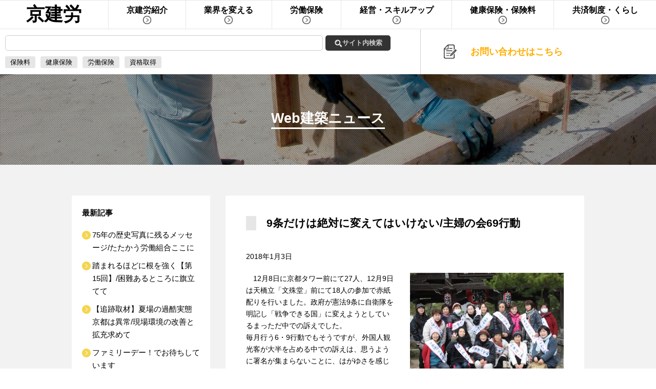

--- FILE ---
content_type: text/html; charset=UTF-8
request_url: https://www.kyokenro.or.jp/architectural-news/detail/9%E6%9D%A1%E3%81%A0%E3%81%91%E3%81%AF%E7%B5%B6%E5%AF%BE%E3%81%AB%E5%A4%89%E3%81%88%E3%81%A6%E3%81%AF%E3%81%84%E3%81%91%E3%81%AA%E3%81%84%E4%B8%BB%E5%A9%A6%E3%81%AE%E4%BC%9A69%E8%A1%8C%E5%8B%95.html
body_size: 47446
content:
<!DOCTYPE html>
<html lang="ja" class="no-js">

<head>
  <!-- Google Tag Manager -->
<script>(function(w,d,s,l,i){w[l]=w[l]||[];w[l].push({'gtm.start':
new Date().getTime(),event:'gtm.js'});var f=d.getElementsByTagName(s)[0],
j=d.createElement(s),dl=l!='dataLayer'?'&l='+l:'';j.async=true;j.src=
'https://www.googletagmanager.com/gtm.js?id='+i+dl;f.parentNode.insertBefore(j,f);
})(window,document,'script','dataLayer','GTM-5M7HD65');</script>
<!-- End Google Tag Manager -->
  <meta charset="utf-8">
  <meta http-equiv="x-ua-compatible" content="ie=edge">
    <title>  9条だけは絶対に変えてはいけない/主婦の会69行動｜Web建築ニュース｜京建労</title>
  <meta name="description" content="京建労：全京都建築労働組合は、仕事も暮らしも頼りになる、建設職人のあなたにピッタリのメリットがいっぱいです。" />
  <meta name="keywords" content="京建労,建築職人,全京都建築労働組合,住まいの相談館,リフォーム,アスベスト," />
  <!--<meta name="viewport" content="width=device-width, initial-scale=1">-->
    <link rel="stylesheet" href="https://www.kyokenro.or.jp/wp/wp-content/themes/kyokenro/css/reset.css">
  <link rel="stylesheet" href="https://www.kyokenro.or.jp/wp/wp-content/themes/kyokenro/css/slick.css">
  <link rel="stylesheet" href="https://www.kyokenro.or.jp/wp/wp-content/themes/kyokenro/css/style.css">
  <link rel="stylesheet" href="https://www.kyokenro.or.jp/wp/wp-content/themes/kyokenro/css/common.css">
  <link rel="stylesheet" href="https://www.kyokenro.or.jp/wp/wp-content/themes/kyokenro/css/style_smp.css?1768984538">
  <link rel="stylesheet" href="https://www.kyokenro.or.jp/wp/wp-content/themes/kyokenro/css/common_smp.css">
  <link rel="stylesheet" href="https://www.kyokenro.or.jp/wp/wp-content/themes/kyokenro/css/drawer.css" type="text/css" media="screen,tv,print" />
  <link rel="stylesheet" href="https://www.kyokenro.or.jp/wp/wp-content/themes/kyokenro/css/lightbox.css" type="text/css" media="screen,tv,print" />
  <link rel="stylesheet" href="https://www.kyokenro.or.jp/wp/wp-content/themes/kyokenro/css/card.css" type="text/css" media="screen,tv,print" />
  <link rel="stylesheet" href="https://www.kyokenro.or.jp/wp/wp-content/themes/kyokenro/css/add_style.css?1768984538">
    <script src="https://www.kyokenro.or.jp/wp/wp-content/themes/kyokenro/js/jquery-3.1.1.min.js"></script>
  <script src="https://www.kyokenro.or.jp/wp/wp-content/themes/kyokenro/js/jquery.easing.1.3.mine.js"></script>
  <script src="https://www.kyokenro.or.jp/wp/wp-content/themes/kyokenro/js/slick.js"></script>
  <script src="https://www.kyokenro.or.jp/wp/wp-content/themes/kyokenro/js/main.js"></script>
  <script src="https://www.kyokenro.or.jp/wp/wp-content/themes/kyokenro/js/lightbox.js"></script>

  
<!-- All in One SEO Pack 2.4.5.1 by Michael Torbert of Semper Fi Web Design[-1,-1] -->
<meta name="description"  content="　12月8日に京都タワー前にて27人、12月9日は天橋立「文殊堂」前にて18人の参加で赤紙配りを行いました。政府が憲法9条に自衛隊を明記し「戦争できる国」に変えようとしているまっただ中での訴えでした。 毎月行う6・9行動でもそうですが、外国人観光客が大半を占める中での訴えは、思うように署名が集まらないことに、はがゆさを感じます。 そんな中で、熊本の震災にあわれたご家族が「自然災害でも、たくさんの犠牲者がいるなか、我々はこうして旅行にこられるようになっただけ幸せだ。何としても戦争する国づくりは阻止しなくてはいけない」と、ご家族全員が書いてくださり参加者の誰もが励まされました。" />

<link rel="canonical" href="https://www.kyokenro.or.jp/architectural-news/detail/9条だけは絶対に変えてはいけない主婦の会69行動.html" />
<!-- /all in one seo pack -->
<link rel='dns-prefetch' href='//s.w.org' />
<link rel="alternate" type="application/rss+xml" title="全京都建築労働組合 &raquo; 9条だけは絶対に変えてはいけない/主婦の会69行動 のコメントのフィード" href="https://www.kyokenro.or.jp/architectural-news/detail/9%e6%9d%a1%e3%81%a0%e3%81%91%e3%81%af%e7%b5%b6%e5%af%be%e3%81%ab%e5%a4%89%e3%81%88%e3%81%a6%e3%81%af%e3%81%84%e3%81%91%e3%81%aa%e3%81%84%e4%b8%bb%e5%a9%a6%e3%81%ae%e4%bc%9a69%e8%a1%8c%e5%8b%95.html/feed" />
		<script type="text/javascript">
			window._wpemojiSettings = {"baseUrl":"https:\/\/s.w.org\/images\/core\/emoji\/2.4\/72x72\/","ext":".png","svgUrl":"https:\/\/s.w.org\/images\/core\/emoji\/2.4\/svg\/","svgExt":".svg","source":{"concatemoji":"https:\/\/www.kyokenro.or.jp\/wp\/wp-includes\/js\/wp-emoji-release.min.js?ver=4.9.4"}};
			!function(a,b,c){function d(a,b){var c=String.fromCharCode;l.clearRect(0,0,k.width,k.height),l.fillText(c.apply(this,a),0,0);var d=k.toDataURL();l.clearRect(0,0,k.width,k.height),l.fillText(c.apply(this,b),0,0);var e=k.toDataURL();return d===e}function e(a){var b;if(!l||!l.fillText)return!1;switch(l.textBaseline="top",l.font="600 32px Arial",a){case"flag":return!(b=d([55356,56826,55356,56819],[55356,56826,8203,55356,56819]))&&(b=d([55356,57332,56128,56423,56128,56418,56128,56421,56128,56430,56128,56423,56128,56447],[55356,57332,8203,56128,56423,8203,56128,56418,8203,56128,56421,8203,56128,56430,8203,56128,56423,8203,56128,56447]),!b);case"emoji":return b=d([55357,56692,8205,9792,65039],[55357,56692,8203,9792,65039]),!b}return!1}function f(a){var c=b.createElement("script");c.src=a,c.defer=c.type="text/javascript",b.getElementsByTagName("head")[0].appendChild(c)}var g,h,i,j,k=b.createElement("canvas"),l=k.getContext&&k.getContext("2d");for(j=Array("flag","emoji"),c.supports={everything:!0,everythingExceptFlag:!0},i=0;i<j.length;i++)c.supports[j[i]]=e(j[i]),c.supports.everything=c.supports.everything&&c.supports[j[i]],"flag"!==j[i]&&(c.supports.everythingExceptFlag=c.supports.everythingExceptFlag&&c.supports[j[i]]);c.supports.everythingExceptFlag=c.supports.everythingExceptFlag&&!c.supports.flag,c.DOMReady=!1,c.readyCallback=function(){c.DOMReady=!0},c.supports.everything||(h=function(){c.readyCallback()},b.addEventListener?(b.addEventListener("DOMContentLoaded",h,!1),a.addEventListener("load",h,!1)):(a.attachEvent("onload",h),b.attachEvent("onreadystatechange",function(){"complete"===b.readyState&&c.readyCallback()})),g=c.source||{},g.concatemoji?f(g.concatemoji):g.wpemoji&&g.twemoji&&(f(g.twemoji),f(g.wpemoji)))}(window,document,window._wpemojiSettings);
		</script>
		<style type="text/css">
img.wp-smiley,
img.emoji {
	display: inline !important;
	border: none !important;
	box-shadow: none !important;
	height: 1em !important;
	width: 1em !important;
	margin: 0 .07em !important;
	vertical-align: -0.1em !important;
	background: none !important;
	padding: 0 !important;
}
</style>
<link rel='https://api.w.org/' href='https://www.kyokenro.or.jp/wp-json/' />
<link rel="EditURI" type="application/rsd+xml" title="RSD" href="https://www.kyokenro.or.jp/wp/xmlrpc.php?rsd" />
<link rel="wlwmanifest" type="application/wlwmanifest+xml" href="https://www.kyokenro.or.jp/wp/wp-includes/wlwmanifest.xml" /> 
<link rel='prev' title='少し早いクリスマスに34人/子育て世代が家族で交流/北・青年部' href='https://www.kyokenro.or.jp/architectural-news/detail/%e5%b0%91%e3%81%97%e6%97%a9%e3%81%84%e3%82%af%e3%83%aa%e3%82%b9%e3%83%9e%e3%82%b9%e3%81%ab34%e4%ba%ba%e5%ad%90%e8%82%b2%e3%81%a6%e4%b8%96%e4%bb%a3%e3%81%8c%e5%ae%b6%e6%97%8f%e3%81%a7%e4%ba%a4.html' />
<link rel='next' title='再びの勝訴判決へ/原告が決意語る' href='https://www.kyokenro.or.jp/%e3%82%a2%e3%82%b9%e3%83%99%e3%82%b9%e3%83%88%e9%97%98%e4%ba%89/detail/%e5%86%8d%e3%81%b3%e3%81%ae%e5%8b%9d%e8%a8%b4%e5%88%a4%e6%b1%ba%e3%81%b8%e5%8e%9f%e5%91%8a%e3%81%8c%e6%b1%ba%e6%84%8f%e8%aa%9e%e3%82%8b.html' />
<meta name="generator" content="WordPress 4.9.4" />
<link rel='shortlink' href='https://www.kyokenro.or.jp/?p=1173' />
<link rel="alternate" type="application/json+oembed" href="https://www.kyokenro.or.jp/wp-json/oembed/1.0/embed?url=https%3A%2F%2Fwww.kyokenro.or.jp%2Farchitectural-news%2Fdetail%2F9%25e6%259d%25a1%25e3%2581%25a0%25e3%2581%2591%25e3%2581%25af%25e7%25b5%25b6%25e5%25af%25be%25e3%2581%25ab%25e5%25a4%2589%25e3%2581%2588%25e3%2581%25a6%25e3%2581%25af%25e3%2581%2584%25e3%2581%2591%25e3%2581%25aa%25e3%2581%2584%25e4%25b8%25bb%25e5%25a9%25a6%25e3%2581%25ae%25e4%25bc%259a69%25e8%25a1%258c%25e5%258b%2595.html" />
<link rel="alternate" type="text/xml+oembed" href="https://www.kyokenro.or.jp/wp-json/oembed/1.0/embed?url=https%3A%2F%2Fwww.kyokenro.or.jp%2Farchitectural-news%2Fdetail%2F9%25e6%259d%25a1%25e3%2581%25a0%25e3%2581%2591%25e3%2581%25af%25e7%25b5%25b6%25e5%25af%25be%25e3%2581%25ab%25e5%25a4%2589%25e3%2581%2588%25e3%2581%25a6%25e3%2581%25af%25e3%2581%2584%25e3%2581%2591%25e3%2581%25aa%25e3%2581%2584%25e4%25b8%25bb%25e5%25a9%25a6%25e3%2581%25ae%25e4%25bc%259a69%25e8%25a1%258c%25e5%258b%2595.html&#038;format=xml" />
</head>

<!--[if lt IE 8]>
<p class="browserupgrade">You are using an <strong>outdated</strong> browser. Please <a href="http://browsehappy.com/">upgrade your browser</a> to improve your experience.</p>
<![endif]-->


    <body class="post-template-default single single-post postid-1173 single-format-standard drawer drawer--right">
    
    <!-- Google Tag Manager (noscript) -->
<noscript><iframe src="https://www.googletagmanager.com/ns.html?id=GTM-5M7HD65"
height="0" width="0" style="display:none;visibility:hidden"></iframe></noscript>
<!-- End Google Tag Manager (noscript) -->

        <div id="container" lang="ja">
      <header class="pc">
        <div class="top_slide">
          <div><a href="/architectural-news/detail/%e3%80%8c%e6%98%a0%e5%83%8f%e3%81%a7%e6%8c%af%e3%82%8a%e8%bf%94%e3%82%8b%e4%ba%ac%e5%bb%ba%e5%8a%b4%e3%81%ae75%e5%b9%b4%e3%80%8d4%e7%b7%a8%e3%81%ae%e5%ad%a6%e7%bf%92%e5%8b%95%e7%94%bb%e3%81%8c.html"><img src="https://www.kyokenro.or.jp/wp/wp-content/themes/kyokenro/img/top/img_top_slide_202509.jpg?1768984538" alt="" /></a></div>
          <div><a href="/news/detail/insurance.html "><img src="https://www.kyokenro.or.jp/wp/wp-content/themes/kyokenro/img/top/img_top_slide_202506.jpg?1768984538" alt="" /></a></div>
          <div><a href="/architectural-news/event-architectural-news/detail/20250618.html"><img src="https://www.kyokenro.or.jp/wp/wp-content/themes/kyokenro/img/top/img_top_slide_jutakuday2025.png?1768984538" alt="第48回住宅デー　6月8日（日）" /></a></div>
          <div><a href="/asbestos"><img src="https://www.kyokenro.or.jp/wp/wp-content/themes/kyokenro/img/top/img_top_slide_asbestos20210608.jpg" alt="" /></a></div>

          <div><a href="/wage"><img src="https://www.kyokenro.or.jp/wp/wp-content/themes/kyokenro/img/top/img_top_slide20190409.jpg" alt="" /></a></div>
        </div>
      </header>
      <header class="smp">
        <div class="top_slide">
          <div><a href="/architectural-news/detail/%e3%80%8c%e6%98%a0%e5%83%8f%e3%81%a7%e6%8c%af%e3%82%8a%e8%bf%94%e3%82%8b%e4%ba%ac%e5%bb%ba%e5%8a%b4%e3%81%ae75%e5%b9%b4%e3%80%8d4%e7%b7%a8%e3%81%ae%e5%ad%a6%e7%bf%92%e5%8b%95%e7%94%bb%e3%81%8c.html"><img src="https://www.kyokenro.or.jp/wp/wp-content/themes/kyokenro/img/top/img_top_slide_202509.jpg?1768984538" alt="" /></a></div>
          <div><a href="/news/detail/insurance.html "><img src="https://www.kyokenro.or.jp/wp/wp-content/themes/kyokenro/img/top/img_top_slide_202506.jpg?1768984538" alt="" /></a></div>
          <div><a href="/architectural-news/event-architectural-news/detail/20250618.html"><img src="https://www.kyokenro.or.jp/wp/wp-content/themes/kyokenro/img/top/img_top_slide_jutakuday2025.png?1768984538" alt="第48回住宅デー　6月8日（日）" /></a></div>
          <div><a href="/asbestos"><img src="https://www.kyokenro.or.jp/wp/wp-content/themes/kyokenro/img/top/img_top_slide_asbestos20210608.jpg" alt="" /></a></div>
          <div><a href="/wage"><img src="https://www.kyokenro.or.jp/wp/wp-content/themes/kyokenro/img/top/img_top_slide20190409.jpg" alt="" /></a></div>
        </div>
        <nav>
          <div class="title"><a href="https://www.kyokenro.or.jp/">京建労<span>全京都建築労働組合</span></a></div>
          <form role="search" method="get" id="searchform" action="https://www.kyokenro.or.jp/">
  <fieldset class="search">
    <input class="search_text" type="text" value="" name="s" id="s">
    <input class="search_submit" type="submit" value="サイト内検索" id="searchsubmit">
  </fieldset>
</form>
          <button type="button" class="drawer-toggle drawer-hamburger">
            <span class="menu">MENU</span>
            <span class="sr-only">toggle navigation</span>
            <span class="drawer-hamburger-icon"></span>
          </button>
          <div class="btns">
            <div class="mail"><a href="https://www.security-com.jp/kform/cgi-bin/kform.cgi/kyokenro_main" target="_blank">お問い合わせ</a></div>
            <div class="map_search"><a href="/introduction/contact-information/">近くの支部を探す</a></div>
            <!-- <div class="covidBtn"><a href="https://www.kyokenro.or.jp/covid/">新型コロナ対策</a></div> -->
          </div>
        </nav>
      </header>

      <nav class="globalNavi narrow">
        <div class="nav_wrap">
          <div class="nav_area drawer-nav" role="navigation">
            <ul class="drawer-menu">
              <li class="title pc"><a href="https://www.kyokenro.or.jp/">京建労</a></li>
              <li class="drawer-dropdown"><span>京建労紹介<span class="parts01"></span><span class="parts02"></span></span>
                <section class="sub drawer-dropdown-menu">
                  <h2 class="pc">京建労紹介</h2>
                  <div class="title_image pc">
                    <img src="https://www.kyokenro.or.jp/wp/wp-content/themes/kyokenro/img/common/nav_img_01.png" alt="" />
                  </div>
                  <div class="sub_links">
                    <ul>
                      <li><a href="https://www.kyokenro.or.jp/introduction">京建労・労働組合紹介・団結とは</a></li>
                      <li><a href="https://www.kyokenro.or.jp/introduction/contact-information">支部・本部連絡先</a></li>
                      <li><a href="https://www.kyokenro.or.jp/introduction/merit">メリットいっぱい</a></li>
                      <li><a href="https://www.kyokenro.or.jp/introduction/recruit">書記局員募集</a></li>
                    </ul>
                  </div>
                </section>
              </li>
              <li class="drawer-dropdown"><span>業界を変える<span class="parts01"></span><span class="parts02"></span></span>
                <section class="sub drawer-dropdown-menu">
                  <h2 class="pc">業界を変える</h2>
                  <div class="title_image pc">
                    <img src="https://www.kyokenro.or.jp/wp/wp-content/themes/kyokenro/img/common/nav_img_02.png" alt="" />
                  </div>
                  <div class="sub_links">
                    <ul>
                      <li><a href="/change/">働き続けられる業界づくり</a></li>
                      <li><a href="/change/ccus/">建設キャリアアップシステム（CCUS）</a></li>
                    </ul>
                  </div>
                </section>
              </li>
              <li class="drawer-dropdown"><span>労働保険<span class="parts01"></span><span class="parts02"></span></span>
                <section class="sub drawer-dropdown-menu">
                  <h2 class="pc">労働保険</h2>
                  <div class="title_image pc">
                    <img src="https://www.kyokenro.or.jp/wp/wp-content/themes/kyokenro/img/common/nav_img_06.png" alt="" />
                  </div>
                  <div class="sub_links">
                    <ul>
                      <li><a href="/management/workers-employment/#rousai">労災保険とは</a></li>
                      <li><a href="/management/workers-employment/#jigyousho">事業所の労災</a></li>
                      <li><a href="/management/workers-employment/#oyakata">一人親方労災</a></li>
                      <li><a href="/management/workers-employment/#koyouhoken">雇用保険</a></li>
                      <li><a href="/management/workers-employment/#document-dl">年度更新資料ダウンロード</a></li>
                    </ul>
                    <ul>
                      <li><a href="/asbestos">アスベスト</a></li>
                    </ul>
                  </div>
                </section>
              </li>
              <li class="drawer-dropdown"><span>経営・スキルアップ<span class="parts01"></span><span class="parts02"></span></span>
                <section class="sub drawer-dropdown-menu">
                  <h2 class="pc">経営・スキルアップ</h2>
                  <div class="title_image pc">
                    <img src="https://www.kyokenro.or.jp/wp/wp-content/themes/kyokenro/img/common/nav_img_03.png" alt="" />
                  </div>
                  <div class="sub_links">
                    <ul>
                      <li><a href="/management">健康保険</a></li>
                      <li><a href="/management/qualification">セミナー・講習</a></li>
                      <li><a href="/management/workers">作業主任者技能講習</a></li>
                      <li><a href="/management/construction">工事に係わる保険</a></li>
                    </ul>
                    <ul>
                      <li><a href="/job-offer">求人求職情報</a></li>
                      <li><a href="/management/renovation">全リ協</a></li>
                      <li><a href="/management/tax">税金相談</a></li>
                      <li><a href="/management/invoice">インボイス</a></li>
                      <li><a href="/management/trouble">不払い相談</a></li>
                    </ul>
                    <ul>
                      <li><a href="/management/skillup">スキルアップ</a></li>
                      <li><a href="/change/ccus/">建設キャリアアップシステム（CCUS）</a></li>
                      <li><a href="/management/celebration">資格取得祝金制度</a></li>
                      <li><a href="/management/asbestos_support">アスベスト対策支援金</a></li>
                      <li><a href="/management/working">働き方改革</a></li>
                    </ul>
                    <ul>
                      <li><a href="/management/hojokinseido_link">補助金制度リンク集</a></li>
                    </ul>
                  </div>
                </section>
              </li>
              <li class="drawer-dropdown"><span>健康保険・保険料<span class="parts01"></span><span class="parts02"></span></span>
                <section class="sub drawer-dropdown-menu">
                  <h2 class="pc">健康保険・保険料</h2>
                  <div class="title_image pc">
                    <img src="https://www.kyokenro.or.jp/wp/wp-content/themes/kyokenro/img/common/nav_img_04.png" alt="" />
                  </div>
                  <div class="sub_links">
                    <ul>
                      <li><a href="https://www.kyokenro.or.jp//kokuho_oshirase">国保のお知らせ</a></li>
                      <li><a href="/health-insurance/about">建築国保とは</a></li>
                      <li><a href="/health-insurance/howto">加入・脱退</a></li>
                      <li><a href="/health-insurance/fee">保険料</a></li>
                      <li><a href="/health-insurance/simulator">保険料の計算</a></li>
                    </ul>
                    <ul>
                      <li><a href="/health-insurance/burden">メリット・給付・負担金</a></li>
                      <li><a href="/health-insurance/donot-insurance">保険証でかかれないもの</a></li>
                      <li><a href="/health-insurance/traffic-accident">交通事故時の一時立て替え</a></li>
                      <li><a href="/health-insurance/care">介護保険制度</a></li>
                    </ul>
                    <ul>
                      <li><a href="/health-insurance/high-price">医療費が高額になったら</a></li>
                      <li><a href="/health-insurance/point">医療費（病院代）節約ポイント</a></li>
                      <li><a href="/health-insurance/branch">健康診断・健康づくり</a></li>
                      <li><a href="/asbestos">アスベスト</a></li>
                    </ul>
                  </div>
                </section>
              </li>
              <li class="drawer-dropdown"><span>共済制度・くらし<span class="parts01"></span><span class="parts02"></span></span>
                <section class="sub drawer-dropdown-menu">
                  <h2 class="pc">共済制度・くらし</h2>
                  <div class="title_image pc">
                    <img src="https://www.kyokenro.or.jp/wp/wp-content/themes/kyokenro/img/common/nav_img_05.png" alt="" />
                  </div>
                  <div class="sub_links">
                    <ul>
                      <li><a href="/life/">総合共済</a></li>
                      <li><a href="/life/automobile">自動車共済</a></li>
                      <li><a href="/life/disaster">火災・地震共済</a></li>
                      <li><a href="/life/bicycle">自転車保険</a></li>
                    </ul>
                    <ul>
                      <li><a href="/health-insurance/fee/#02">家族の入院・医療費</a></li>
                      <li><a href="/life/retirement">建退共</a></li>
                      <li><a href="/life/travel">指定宿泊施設</a></li>
                      <li><a href="/life/legal_consultation">法律相談・業務提携</a></li>
                    </ul>
                    <ul>
                      <li><a href="http://www.kyokenro.or.jp/card/search.cgi" target="_blank">京建労カード</a></li>
                      <li><a href="/life/lease">介護リース</a></li>
                    </ul>
                  </div>
                </section>
              </li>
              <li class="smp"><span><a href="https://www.kyokenro.or.jp/">トップページ</a></span>
            </ul>
          </div>
        </div>
        <div class="site_info pc">
          <div class="leftWrap">
            <form role="search" method="get" id="searchform" action="https://www.kyokenro.or.jp/">
  <fieldset class="search">
    <input class="search_text" type="text" value="" name="s" id="s">
    <input class="search_submit" type="submit" value="サイト内検索" id="searchsubmit">
  </fieldset>
</form>
            <ul class="top_links">
              <li><a href="/health-insurance/fee">保険料</a></li>
              <li><a href="/management">健康保険</a></li>
              <li><a href="/management/workers-employment">労働保険</a></li>
              <li><a href="/management/qualification">資格取得</a></li>
            </ul>
          </div>
          <div class="application"><a href="https://www.security-com.jp/kform/cgi-bin/kform.cgi/kyokenro_main" target="_blank">お問い合わせはこちら</a></div>
        </div>
      </nav>


<div class="main_visual">
	<img class="pc" src="https://www.kyokenro.or.jp/wp/wp-content/themes/kyokenro/img/architectural-news/img_architectural-news.png" />
	<img class="smp" src="https://www.kyokenro.or.jp/wp/wp-content/themes/kyokenro/img/architectural-news/img_architectural-news_smp.png" />
	<div class="title"><h1>Web建築ニュース</h1></div>
</div>

<div class="wrapper column_2">
	<div class="contents">
				<section class="sec_h2">
						<h2>9条だけは絶対に変えてはいけない/主婦の会69行動</h2>
							<p class="date">2018年1月3日</p>
										<p><img class="alignright size-medium wp-image-1175" src="https://www.kyokenro.or.jp/wp/wp-content/uploads/2017/12/1115-8-2-e1513830589206-300x233.jpg" alt="" width="300" height="233" srcset="https://www.kyokenro.or.jp/wp/wp-content/uploads/2017/12/1115-8-2-e1513830589206-300x233.jpg 300w, https://www.kyokenro.or.jp/wp/wp-content/uploads/2017/12/1115-8-2-e1513830589206-768x597.jpg 768w, https://www.kyokenro.or.jp/wp/wp-content/uploads/2017/12/1115-8-2-e1513830589206-1024x795.jpg 1024w" sizes="(max-width: 300px) 100vw, 300px" />　12月8日に京都タワー前にて27人、12月9日は天橋立「文殊堂」前にて18人の参加で赤紙配りを行いました。政府が憲法9条に自衛隊を明記し「戦争できる国」に変えようとしているまっただ中での訴えでした。<br />
毎月行う6・9行動でもそうですが、外国人観光客が大半を占める中での訴えは、思うように署名が集まらないことに、はがゆさを感じます。<br />
そんな中で、熊本の震災にあわれたご家族が「自然災害でも、たくさんの犠牲者がいるなか、我々はこうして旅行にこられるようになっただけ幸せだ。何としても戦争する国づくりは阻止しなくてはいけない」と、ご家族全員が書いてくださり参加者の誰もが励まされました。</p>
<p>赤紙配りのあとランチ交流を行って、市内・南部は「植物園見学」、北部は知恩寺の住職より「説法」を拝聴しました。<br />
「憲法は変えなあかん」と言われる方が何人かおられましたが、変えなくてはいけない憲法も確かにある、でも9条は絶対に変えてはいけない、戦争する国づくりにしては絶対にいけないことを草の根運動で、もっともっと広めていかなければならないと、決意新たになった行動でした。</p>
<p>【建築ニュース1115号（2018年1月1日・15日付）】</p>

			<!--資格・セミナーなら表を出す-->
			
						<div class="sns_contents_bottom">
				<iframe src="http://www.facebook.com/plugins/like.php?href=http://www.kyokenro.or.jp/info/2017/03/4-2.html&amp;send=false&amp;layout=button_count&amp;width=100&amp;show_faces=false&amp;action=like&amp;colorscheme=light&amp;font&amp;height=21" scrolling="no" frameborder="0" style="border:none; overflow:hidden; width:100px; height:21px;" allowTransparency="true"></iframe>
				<a href="http://twitter.com/share" class="twitter-share-button" data-count="horizontal" data-via="kyokenrou" data-lang="ja">Tweet</a><script type="text/javascript" src="http://platform.twitter.com/widgets.js"></script>
			</div>
			
					</section>
</div><!--contents-->


<div class="side_navi">
  <section>
    <h2>最新記事</h2>
      <ul>
        
          <li>
          <a href="https://www.kyokenro.or.jp/architectural-news/detail/75%e5%b9%b4%e3%81%ae%e6%ad%b4%e5%8f%b2%e5%86%99%e7%9c%9f%e3%81%ab%e6%ae%8b%e3%82%8b%e3%83%a1%e3%83%83%e3%82%bb%e3%83%bc%e3%82%b8-%e3%81%9f%e3%81%9f%e3%81%8b%e3%81%86%e5%8a%b4%e5%83%8d%e7%b5%84.html">75年の歴史写真に残るメッセージ/たたかう労働組合ここに</a>
          </li>
        
          <li>
          <a href="https://www.kyokenro.or.jp/architectural-news/detail/%e8%b8%8f%e3%81%be%e3%82%8c%e3%82%8b%e3%81%bb%e3%81%a9%e3%81%ab%e6%a0%b9%e3%82%92%e5%bc%b7%e3%81%8f%e3%80%90%e7%ac%ac15%e5%9b%9e%e3%80%91-%e5%9b%b0%e9%9b%a3%e3%81%82%e3%82%8b%e3%81%a8%e3%81%93.html">踏まれるほどに根を強く【第15回】/困難あるところに旗立てて</a>
          </li>
        
          <li>
          <a href="https://www.kyokenro.or.jp/architectural-news/detail/%e3%80%90%e8%bf%bd%e8%b7%a1%e5%8f%96%e6%9d%90%e3%80%91%e5%a4%8f%e5%a0%b4%e3%81%ae%e9%81%8e%e9%85%b7%e5%ae%9f%e6%85%8b-%e4%ba%ac%e9%83%bd%e3%81%af%e7%95%b0%e5%b8%b8-%e7%8f%be%e5%a0%b4%e7%92%b0%e5%a2%83.html">【追跡取材】夏場の過酷実態 京都は異常/現場環境の改善と拡充求めて</a>
          </li>
        
          <li>
          <a href="https://www.kyokenro.or.jp/architectural-news/detail/%e3%83%95%e3%82%a1%e3%83%9f%e3%83%aa%e3%83%bc%e3%83%87%e3%83%bc%ef%bc%81%e3%81%a7%e3%81%8a%e5%be%85%e3%81%a1%e3%81%97%e3%81%a6%e3%81%84%e3%81%be%e3%81%99.html">ファミリーデー！でお待ちしています</a>
          </li>
        
          <li>
          <a href="https://www.kyokenro.or.jp/architectural-news/detail/%e3%80%90%e6%96%b0%e6%98%a5%e9%bc%8e%e8%ab%87%e3%80%91%e8%87%aa%e7%94%b1%e3%81%a8%e6%b0%91%e4%b8%bb%e4%b8%bb%e7%be%a9%e3%81%ae%e3%81%9f%e3%82%81%e3%81%ab%e4%bb%8a%e3%81%a7%e3%81%8d%e3%82%8b%e3%81%93.html">【新春鼎談】自由と民主主義のために今できること/「平和」求める声強くつなげて</a>
          </li>
        
          <li>
          <a href="https://www.kyokenro.or.jp/architectural-news/detail/%e4%bb%b2%e9%96%93%e3%81%ae%e7%b5%86%e3%82%92%e7%b4%a1%e3%81%84%e3%81%a7%e3%82%86%e3%81%8f-%e4%ba%ac%e5%bb%ba%e5%8a%b4%e3%83%87%e3%82%b8%e3%82%bf%e3%83%ab%e3%82%a2%e3%83%bc%e3%82%ab%e3%82%a4%e3%83%96.html">仲間の絆を紡いでゆく/京建労デジタルアーカイブス</a>
          </li>
        
          <li>
          <a href="https://www.kyokenro.or.jp/architectural-news/detail/%e5%83%8d%e3%81%8f%e3%81%93%e3%81%a8%e3%81%ae%e5%a4%a7%e5%88%87%e3%81%95%e8%aa%ac%e3%81%8f-%e4%bb%8a%e6%97%a5%e3%81%ae%e5%a4%a7%e5%b7%a5%e3%81%ae%e6%ad%b4%e5%8f%b2%e3%81%ab%e8%a8%93%e7%b7%b4%e6%a0%a1.html">働くことの大切さ説く/今日の大工の歴史に訓練校あり/京建労デジタルアーカイブス</a>
          </li>
        
          <li>
          <a href="https://www.kyokenro.or.jp/architectural-news/detail/%e5%85%a5%e7%a8%bf%e3%81%8b%e3%82%898%e3%83%b5%e6%9c%88-%e7%ac%ac57%e6%9c%9f%e7%94%9f4%e4%ba%ba-%e3%80%8c%e5%90%8d%e3%81%86%e3%81%a6%e6%8a%80%e8%83%bd%e8%80%85%e3%80%8d%e3%81%b8-%e6%97%a5%e3%80%85.html">入稿から8ヵ月 第57期生4人/「名うて技能者」へ 日々奮闘中</a>
          </li>
        
          <li>
          <a href="https://www.kyokenro.or.jp/architectural-news/detail/%e3%80%90%e7%a7%8b%e5%b1%b1%e5%81%a5%e5%8f%b8%e5%bc%81%e8%ad%b7%e5%a3%ab%e3%80%91%e5%9b%bd%e6%94%bf%e9%81%b8%e6%8c%99%e5%88%b6%e5%ba%a6%e3%82%92%e8%80%83%e3%81%88%e3%82%8b%ef%bc%88%e7%ac%ac1%e5%9b%9e.html">【秋山健司弁護士】国政選挙制度を考える（第1回）/「選挙制度の知識いろは」</a>
          </li>
        
          <li>
          <a href="https://www.kyokenro.or.jp/architectural-news/detail/%e4%ba%ac%e5%bb%ba%e5%8a%b4%e3%81%ae%e3%81%93%e3%81%a9%e3%82%82%e3%81%9f%e3%81%a1-%e5%ae%b6%e6%97%8f%e3%81%90%e3%82%8b%e3%81%bf%e3%81%ae%e9%81%8b%e5%8b%95%e3%83%bb%e3%81%84%e3%81%be%e3%81%a8%e3%82%80.html">京建労のこどもたち/家族ぐるみの運動・いまとむかし</a>
          </li>
              </ul>
  </section>

  
  <section class="category">
      <h2>カテゴリー</h2>
      <ul>
        	<li class="cat-item cat-item-17"><a href="https://www.kyokenro.or.jp/category/architectural-news/npo" >NPO住まいの防災・耐震センター</a> 
</li>
	<li class="cat-item cat-item-45"><a href="https://www.kyokenro.or.jp/category/architectural-news/dikatabi" >【連載】地下足袋と軍靴をこえて</a> 
</li>
	<li class="cat-item cat-item-48"><a href="https://www.kyokenro.or.jp/category/architectural-news/%e3%80%90%e9%80%a3%e8%bc%89%e3%80%91%e7%a7%8b%e5%b1%b1%e5%bc%81%e8%ad%b7%e5%a3%ab%e3%81%ae%e5%9b%bd%e6%94%bf%e9%81%b8%e6%8c%99%e5%88%b6%e5%ba%a6%e3%82%92%e8%80%83%e3%81%88%e3%82%8b" >【連載】秋山弁護士の国政選挙制度を考える</a> 
</li>
	<li class="cat-item cat-item-18"><a href="https://www.kyokenro.or.jp/category/architectural-news/info" >お知らせ</a> 
</li>
	<li class="cat-item cat-item-19"><a href="https://www.kyokenro.or.jp/category/architectural-news/asbestos" >アスベスト対策</a> 
</li>
	<li class="cat-item cat-item-20"><a href="https://www.kyokenro.or.jp/category/architectural-news/iraka" >コラム：いらかの波</a> 
</li>
	<li class="cat-item cat-item-21"><a href="https://www.kyokenro.or.jp/category/architectural-news/topnews" >トップニュース</a> 
</li>
	<li class="cat-item cat-item-22"><a href="https://www.kyokenro.or.jp/category/architectural-news/topic" >トピック</a> 
</li>
	<li class="cat-item cat-item-31"><a href="https://www.kyokenro.or.jp/category/architectural-news/shufu" >主婦の会</a> 
</li>
	<li class="cat-item cat-item-23"><a href="https://www.kyokenro.or.jp/category/architectural-news/claims" >主張・要望</a> 
</li>
	<li class="cat-item cat-item-24"><a href="https://www.kyokenro.or.jp/category/architectural-news/card" >京建労カード加盟店</a> 
</li>
	<li class="cat-item cat-item-46"><a href="https://www.kyokenro.or.jp/category/architectural-news/%e4%ba%ac%e5%bb%ba%e5%8a%b4%e3%83%87%e3%82%b8%e3%82%bf%e3%83%ab%e3%82%a2%e3%83%bc%e3%82%ab%e3%82%a4%e3%83%96%e3%82%b9" >京建労デジタルアーカイブス</a> 
</li>
	<li class="cat-item cat-item-47"><a href="https://www.kyokenro.or.jp/category/architectural-news/%e5%86%99%e7%9c%9f%e3%81%a7%e6%8c%af%e3%82%8a%e8%bf%94%e3%82%8b%e4%ba%ac%e5%bb%ba%e5%8a%b4%e3%81%ae%e6%ad%b4%e5%8f%b2%e3%80%9075%e5%91%a8%e5%b9%b4%e4%bc%81%e7%94%bb%e3%80%91" >写真で振り返る京建労の歴史【75周年企画】</a> 
</li>
	<li class="cat-item cat-item-26"><a href="https://www.kyokenro.or.jp/category/architectural-news/peace-architectural-news" >平和のとりくみ</a> 
</li>
	<li class="cat-item cat-item-27">日々、千理眼
</li>
	<li class="cat-item cat-item-28"><a href="https://www.kyokenro.or.jp/category/architectural-news/creation" >本部・支部のとりくみ</a> 
</li>
	<li class="cat-item cat-item-29"><a href="https://www.kyokenro.or.jp/category/architectural-news/friend-architectural-news" >活躍する仲間</a> 
</li>
	<li class="cat-item cat-item-32"><a href="https://www.kyokenro.or.jp/category/architectural-news/school" >職業訓練校</a> 
</li>
	<li class="cat-item cat-item-33"><a href="https://www.kyokenro.or.jp/category/architectural-news/event-architectural-news" >運動・集会・イベント</a> 
</li>
	<li class="cat-item cat-item-34"><a href="https://www.kyokenro.or.jp/category/architectural-news/relief" >震災救援</a> 
</li>
	<li class="cat-item cat-item-30"><a href="https://www.kyokenro.or.jp/category/architectural-news/seinenbu" >青年部</a> 
</li>
      </ul>
  </section>
  <section class="category">
      <h2>月別</h2>
        <form>
          <select name="archive-dropdown" onChange='document.location.href=this.options[this.selectedIndex].value;'>
            <option>選択してください</option>
            	<option value='https://www.kyokenro.or.jp/2026/01?cat=7'> 2026年1月 </option>
	<option value='https://www.kyokenro.or.jp/2025/12?cat=7'> 2025年12月 </option>
	<option value='https://www.kyokenro.or.jp/2025/11?cat=7'> 2025年11月 </option>
	<option value='https://www.kyokenro.or.jp/2025/10?cat=7'> 2025年10月 </option>
	<option value='https://www.kyokenro.or.jp/2025/09?cat=7'> 2025年9月 </option>
	<option value='https://www.kyokenro.or.jp/2025/08?cat=7'> 2025年8月 </option>
	<option value='https://www.kyokenro.or.jp/2025/07?cat=7'> 2025年7月 </option>
	<option value='https://www.kyokenro.or.jp/2025/06?cat=7'> 2025年6月 </option>
	<option value='https://www.kyokenro.or.jp/2025/05?cat=7'> 2025年5月 </option>
	<option value='https://www.kyokenro.or.jp/2025/04?cat=7'> 2025年4月 </option>
	<option value='https://www.kyokenro.or.jp/2025/03?cat=7'> 2025年3月 </option>
	<option value='https://www.kyokenro.or.jp/2025/02?cat=7'> 2025年2月 </option>
	<option value='https://www.kyokenro.or.jp/2025/01?cat=7'> 2025年1月 </option>
	<option value='https://www.kyokenro.or.jp/2024/12?cat=7'> 2024年12月 </option>
	<option value='https://www.kyokenro.or.jp/2024/11?cat=7'> 2024年11月 </option>
	<option value='https://www.kyokenro.or.jp/2024/10?cat=7'> 2024年10月 </option>
	<option value='https://www.kyokenro.or.jp/2024/09?cat=7'> 2024年9月 </option>
	<option value='https://www.kyokenro.or.jp/2024/08?cat=7'> 2024年8月 </option>
	<option value='https://www.kyokenro.or.jp/2024/07?cat=7'> 2024年7月 </option>
	<option value='https://www.kyokenro.or.jp/2024/06?cat=7'> 2024年6月 </option>
	<option value='https://www.kyokenro.or.jp/2024/05?cat=7'> 2024年5月 </option>
	<option value='https://www.kyokenro.or.jp/2024/04?cat=7'> 2024年4月 </option>
	<option value='https://www.kyokenro.or.jp/2024/03?cat=7'> 2024年3月 </option>
	<option value='https://www.kyokenro.or.jp/2024/02?cat=7'> 2024年2月 </option>
	<option value='https://www.kyokenro.or.jp/2024/01?cat=7'> 2024年1月 </option>
	<option value='https://www.kyokenro.or.jp/2023/12?cat=7'> 2023年12月 </option>
	<option value='https://www.kyokenro.or.jp/2023/11?cat=7'> 2023年11月 </option>
	<option value='https://www.kyokenro.or.jp/2023/10?cat=7'> 2023年10月 </option>
	<option value='https://www.kyokenro.or.jp/2023/09?cat=7'> 2023年9月 </option>
	<option value='https://www.kyokenro.or.jp/2023/08?cat=7'> 2023年8月 </option>
	<option value='https://www.kyokenro.or.jp/2023/07?cat=7'> 2023年7月 </option>
	<option value='https://www.kyokenro.or.jp/2023/06?cat=7'> 2023年6月 </option>
	<option value='https://www.kyokenro.or.jp/2023/05?cat=7'> 2023年5月 </option>
	<option value='https://www.kyokenro.or.jp/2023/04?cat=7'> 2023年4月 </option>
	<option value='https://www.kyokenro.or.jp/2023/03?cat=7'> 2023年3月 </option>
	<option value='https://www.kyokenro.or.jp/2023/02?cat=7'> 2023年2月 </option>
	<option value='https://www.kyokenro.or.jp/2023/01?cat=7'> 2023年1月 </option>
	<option value='https://www.kyokenro.or.jp/2022/12?cat=7'> 2022年12月 </option>
	<option value='https://www.kyokenro.or.jp/2022/11?cat=7'> 2022年11月 </option>
	<option value='https://www.kyokenro.or.jp/2022/10?cat=7'> 2022年10月 </option>
	<option value='https://www.kyokenro.or.jp/2022/09?cat=7'> 2022年9月 </option>
	<option value='https://www.kyokenro.or.jp/2022/08?cat=7'> 2022年8月 </option>
	<option value='https://www.kyokenro.or.jp/2022/07?cat=7'> 2022年7月 </option>
	<option value='https://www.kyokenro.or.jp/2022/06?cat=7'> 2022年6月 </option>
	<option value='https://www.kyokenro.or.jp/2022/05?cat=7'> 2022年5月 </option>
	<option value='https://www.kyokenro.or.jp/2022/04?cat=7'> 2022年4月 </option>
	<option value='https://www.kyokenro.or.jp/2022/03?cat=7'> 2022年3月 </option>
	<option value='https://www.kyokenro.or.jp/2022/02?cat=7'> 2022年2月 </option>
	<option value='https://www.kyokenro.or.jp/2022/01?cat=7'> 2022年1月 </option>
	<option value='https://www.kyokenro.or.jp/2021/12?cat=7'> 2021年12月 </option>
	<option value='https://www.kyokenro.or.jp/2021/11?cat=7'> 2021年11月 </option>
	<option value='https://www.kyokenro.or.jp/2021/10?cat=7'> 2021年10月 </option>
	<option value='https://www.kyokenro.or.jp/2021/09?cat=7'> 2021年9月 </option>
	<option value='https://www.kyokenro.or.jp/2021/08?cat=7'> 2021年8月 </option>
	<option value='https://www.kyokenro.or.jp/2021/07?cat=7'> 2021年7月 </option>
	<option value='https://www.kyokenro.or.jp/2021/06?cat=7'> 2021年6月 </option>
	<option value='https://www.kyokenro.or.jp/2021/05?cat=7'> 2021年5月 </option>
	<option value='https://www.kyokenro.or.jp/2021/04?cat=7'> 2021年4月 </option>
	<option value='https://www.kyokenro.or.jp/2021/03?cat=7'> 2021年3月 </option>
	<option value='https://www.kyokenro.or.jp/2021/02?cat=7'> 2021年2月 </option>
	<option value='https://www.kyokenro.or.jp/2021/01?cat=7'> 2021年1月 </option>
	<option value='https://www.kyokenro.or.jp/2020/12?cat=7'> 2020年12月 </option>
	<option value='https://www.kyokenro.or.jp/2020/11?cat=7'> 2020年11月 </option>
	<option value='https://www.kyokenro.or.jp/2020/10?cat=7'> 2020年10月 </option>
	<option value='https://www.kyokenro.or.jp/2020/09?cat=7'> 2020年9月 </option>
	<option value='https://www.kyokenro.or.jp/2020/08?cat=7'> 2020年8月 </option>
	<option value='https://www.kyokenro.or.jp/2020/07?cat=7'> 2020年7月 </option>
	<option value='https://www.kyokenro.or.jp/2020/06?cat=7'> 2020年6月 </option>
	<option value='https://www.kyokenro.or.jp/2020/05?cat=7'> 2020年5月 </option>
	<option value='https://www.kyokenro.or.jp/2020/04?cat=7'> 2020年4月 </option>
	<option value='https://www.kyokenro.or.jp/2020/03?cat=7'> 2020年3月 </option>
	<option value='https://www.kyokenro.or.jp/2020/02?cat=7'> 2020年2月 </option>
	<option value='https://www.kyokenro.or.jp/2020/01?cat=7'> 2020年1月 </option>
	<option value='https://www.kyokenro.or.jp/2019/12?cat=7'> 2019年12月 </option>
	<option value='https://www.kyokenro.or.jp/2019/11?cat=7'> 2019年11月 </option>
	<option value='https://www.kyokenro.or.jp/2019/10?cat=7'> 2019年10月 </option>
	<option value='https://www.kyokenro.or.jp/2019/08?cat=7'> 2019年8月 </option>
	<option value='https://www.kyokenro.or.jp/2019/07?cat=7'> 2019年7月 </option>
	<option value='https://www.kyokenro.or.jp/2019/06?cat=7'> 2019年6月 </option>
	<option value='https://www.kyokenro.or.jp/2019/05?cat=7'> 2019年5月 </option>
	<option value='https://www.kyokenro.or.jp/2019/04?cat=7'> 2019年4月 </option>
	<option value='https://www.kyokenro.or.jp/2019/03?cat=7'> 2019年3月 </option>
	<option value='https://www.kyokenro.or.jp/2019/02?cat=7'> 2019年2月 </option>
	<option value='https://www.kyokenro.or.jp/2019/01?cat=7'> 2019年1月 </option>
	<option value='https://www.kyokenro.or.jp/2018/12?cat=7'> 2018年12月 </option>
	<option value='https://www.kyokenro.or.jp/2018/11?cat=7'> 2018年11月 </option>
	<option value='https://www.kyokenro.or.jp/2018/10?cat=7'> 2018年10月 </option>
	<option value='https://www.kyokenro.or.jp/2018/09?cat=7'> 2018年9月 </option>
	<option value='https://www.kyokenro.or.jp/2018/08?cat=7'> 2018年8月 </option>
	<option value='https://www.kyokenro.or.jp/2018/07?cat=7'> 2018年7月 </option>
	<option value='https://www.kyokenro.or.jp/2018/06?cat=7'> 2018年6月 </option>
	<option value='https://www.kyokenro.or.jp/2018/05?cat=7'> 2018年5月 </option>
	<option value='https://www.kyokenro.or.jp/2018/04?cat=7'> 2018年4月 </option>
	<option value='https://www.kyokenro.or.jp/2018/03?cat=7'> 2018年3月 </option>
	<option value='https://www.kyokenro.or.jp/2018/02?cat=7'> 2018年2月 </option>
	<option value='https://www.kyokenro.or.jp/2018/01?cat=7'> 2018年1月 </option>
	<option value='https://www.kyokenro.or.jp/2017/12?cat=7'> 2017年12月 </option>
	<option value='https://www.kyokenro.or.jp/2017/11?cat=7'> 2017年11月 </option>
	<option value='https://www.kyokenro.or.jp/2017/10?cat=7'> 2017年10月 </option>
	<option value='https://www.kyokenro.or.jp/2017/09?cat=7'> 2017年9月 </option>
	<option value='https://www.kyokenro.or.jp/2017/08?cat=7'> 2017年8月 </option>
	<option value='https://www.kyokenro.or.jp/2017/07?cat=7'> 2017年7月 </option>
	<option value='https://www.kyokenro.or.jp/2017/06?cat=7'> 2017年6月 </option>
	<option value='https://www.kyokenro.or.jp/2017/05?cat=7'> 2017年5月 </option>
          </select>
        </form>
    </section>
</div><!--side_navi-->
</div><!--wrapper-->

<div class="pagetop"><a href="https://www.kyokenro.or.jp/category/architectural-news/peace-architectural-news">一覧に戻る</a></div>

<div class="pickup">
    <section>
      <h2>特集</h2>
        <div class="bn_area">
          <ul>
              <li><a href="https://www.kyokenro.or.jp/jutakuday/"><img src="https://www.kyokenro.or.jp/wp/wp-content/themes/kyokenro/img/top/pickup_jutakuday2025.png" alt="京建労住宅デー" /></a></li>
              <li><a href="/wage/"><img src="https://www.kyokenro.or.jp/wp/wp-content/themes/kyokenro/img/top/pickup_02.jpg" alt="若者に魅力ある建設産業に" /></a></li>
            </ul>
        </div>
    </section>
</div>

<footer>
    	<div class="footer_section">
        	<div class="footer_left">
                <address>
                    <div class="company">全京都建築労働組合</div>
                    <div class="address">〒601-8448　京都市南区西九条豊田町３番地</div>
                    <div class="telfax">
                        <div class="tel tel_number">075-662-5321</div>
                        <div class="fax"><span class="title">FAX</span>075-662-5331</div>
                    </div>
                </address>
                <div class="sns modal-window">
                	<div class="facebook"><a href="https://ja-jp.facebook.com/kyokenrou/"><img src="https://www.kyokenro.or.jp/wp/wp-content/themes/kyokenro/img/common/icon_facebook.png"></a></div>
                	<div class="twitter"><a target="_blank" href="https://twitter.com/kyoukenrou"><img src="https://www.kyokenro.or.jp/wp/wp-content/themes/kyokenro/img/common/icon_twitter.png"></a></div>
                	<div class="youtube"><a target="_blank" href="https://www.youtube.com/user/kyokenro"><img src="https://www.kyokenro.or.jp/wp/wp-content/themes/kyokenro/img/common/icon_youtube.png"></a></div>

                    <div class="line modal-open pc"><img src="https://www.kyokenro.or.jp/wp/wp-content/themes/kyokenro/img/common/icon_line.png"></div>
                    <div class="modal-main">
                    	<div class="line_page">
                        	<div class="qr_image"><img src="https://www.kyokenro.or.jp/wp/wp-content/themes/kyokenro/img/common/line_qr.png" alt="LINE@はじめました" /></div>
                            <p class="title">仕事に役立つ情報を最速で送信中！</p>
                            <p>お使いの携帯でQRコードを読み込んでください</p>
                        </div>
                    </div>

                    <div class="line smp"><a target="_blank" href="http://line.me/ti/p/IyGEq-vIvK"><img src="https://www.kyokenro.or.jp/wp/wp-content/themes/kyokenro/img/common/icon_line.png"></a></div>

                	<div class="instagram"><a target="_blank" href="https://www.instagram.com/kyokenrophoto/"><img src="https://www.kyokenro.or.jp/wp/wp-content/themes/kyokenro/img/common/icon_instagram.png"></a></div>



                </div>
            </div>
            <div class="btns">
                <div class="mail pc"><a href="https://www.security-com.jp/kform/cgi-bin/kform.cgi/kyokenro_main" target="_blank">お問い合わせ</a></div>
                <div class="map_search pc"><a href="/introduction/contact-information/">近くの支部を探す</a></div>
            </div>
        </div>
        <small>(C)2017, 全京都建築労働組合, All Rights Reserved.</small>
    </footer>


<!-- #EndLibraryItem --></div><!--container-->

<!--TOPスライド-->
<script>
  slick_fn();
</script>
<!--ドロワーメニュー-->
<script type="text/javascript" src="https://www.kyokenro.or.jp/wp/wp-content/themes/kyokenro/js/iscroll.js"></script>
<script type="text/javascript" src="https://www.kyokenro.or.jp/wp/wp-content/themes/kyokenro/js/drawer.js"></script>
<script>
drawer_menu();
</script>
<script type='text/javascript' src='https://www.kyokenro.or.jp/wp/wp-includes/js/wp-embed.min.js?ver=4.9.4'></script>
</body>
</html>


--- FILE ---
content_type: text/css
request_url: https://www.kyokenro.or.jp/wp/wp-content/themes/kyokenro/css/style.css
body_size: 35027
content:
@charset "UTF-8";
/* CSS Document */
/* CSS Document */
/*$w-out:1440px;*/
.pc {
  display: block; }

.smp {
  display: none; }

body {
  font-family: "ヒラギノ角ゴ Pro W3", "Hiragino Kaku Gothic Pro", "游ゴシック", YuGothic, Ryumin Medium KL, "リュウミン M-KL", Meiryo, メイリオ, "ＭＳ Ｐゴシック", Verdana, Arial, sans-serif; }

a {
  color: #000;
  text-decoration: none;
  -webkit-transition: all 0.3s;
  -moz-transition: all 0.3s;
  -o-transition: all 0.3s;
  transition: all 0.3s; }
  a img {
    opacity: 1;
    -webkit-transition: opacity 0.3s;
    -moz-transition: opacity 0.3s;
    -o-transition: opacity 0.3s;
    transition: opacity 0.3s; }
  a:hover {
    color: #FFAE00;
    -webkit-transition: all 0.3s;
    -moz-transition: all 0.3s;
    -o-transition: all 0.3s;
    transition: all 0.3s; }
    a:hover img {
      opacity: 0.7;
      -webkit-transition: opacity 0.5s;
      -moz-transition: opacity 0.5s;
      -o-transition: opacity 0.5s;
      transition: opacity 0.5s; }

#container {
  background: #f2f2f2;
  margin: 0 auto; }

header.pc {
  display: none; }
  #top header.pc {
    display: block; }

header.smp {
  display: none; }

.top_slide {
  overflow-x: hidden;
  /* 左右の矢印 */
  /*　スライドショー ナビゲーションバナー　*/ }
  .top_slide .wrap_slider {
    position: absolute;
    min-width: 1000px;
    width: 1000px;
    height: 400px;
    top: 0;
    bottom: 0;
    right: 0;
    left: 0;
    margin: auto;
    /* 黒フィルム */ }
    .top_slide .wrap_slider::before {
      content: '';
      width: 100%;
      height: 400px;
      background: #000;
      opacity: 0.3;
      position: absolute;
      left: -100%;
      z-index: 2; }
    .top_slide .wrap_slider::after {
      content: '';
      width: 100%;
      height: 400px;
      background: #000;
      opacity: 0.3;
      position: absolute;
      right: -100%;
      z-index: 2; }
  .top_slide .slick-arrow {
    background: url(../img/common/icon_arrow.png) no-repeat;
    background-size: contain;
    position: absolute;
    top: 50%;
    width: 25px;
    height: 43px;
    outline: none;
    border: none;
    z-index: 3;
    cursor: pointer;
    text-indent: -9999px; }
    .top_slide .slick-arrow.slick-prev {
      left: -40px;
      -webkit-transform: rotate(180deg) translateY(50%);
      -moz-transform: rotate(180deg) translateY(50%);
      -ms-transform: rotate(180deg) translateY(50%);
      -o-transform: rotate(180deg) translateY(50%);
      transform: rotate(180deg) translateY(50%); }
    .top_slide .slick-arrow.slick-next {
      right: -40px;
      -webkit-transform: translateY(-50%);
      -moz-transform: translateY(-50%);
      -ms-transform: translateY(-50%);
      -o-transform: translateY(-50%);
      transform: translateY(-50%); }
  .top_slide .slick-dots {
    position: absolute;
    bottom: 30px;
    right: 0;
    left: 0;
    margin: 0 auto;
    display: -webkit-box;
    display: -moz-box;
    display: box;
    display: -webkit-flex;
    display: -moz-flex;
    display: -ms-flexbox;
    display: flex;
    -webkit-flex-flow: row wrap;
    -moz-flex-flow: row wrap;
    -webkit-box-orient: horizontal;
    -webkit-box-direction: normal;
    -ms-flex-flow: row wrap;
    flex-flow: row wrap;
    -webkit-box-pack: center;
    -moz-box-pack: center;
    box-pack: center;
    -webkit-justify-content: center;
    -moz-justify-content: center;
    -ms-justify-content: center;
    -o-justify-content: center;
    justify-content: center;
    -ms-flex-pack: center; }
    .top_slide .slick-dots li {
      margin: 0 14px; }
      .top_slide .slick-dots li button {
        width: 172px;
        height: 66px;
        border: none;
        text-indent: -9999px;
        cursor: pointer; }
      .top_slide .slick-dots li#slick-slide00 button {
        background: url(../img/top/img_top_slide_s_01.png) no-repeat; }
      .top_slide .slick-dots li#slick-slide01 button {
        background: url(../img/top/img_top_slide_s_02.png) no-repeat; }
      .top_slide .slick-dots li#slick-slide02 button {
        background: url(../img/top/img_top_slide_s_03.png) no-repeat; }

.globalNavi {
  background: #fff; }
  .globalNavi .nav_wrap {
    border-top: 1px solid #e6e6e6;
    margin: 0;
    z-index: 2;
    position: relative;
    border-bottom: 1px solid #e6e6e6; }
    .globalNavi .nav_wrap .nav_area {
      max-width: 100%;
      margin: 0 auto;
      position: relative; }
      .globalNavi .nav_wrap .nav_area > ul {
        -webkit-box-sizing: border-box;
        box-sizing: border-box;
        z-index: 10;
        display: -webkit-box;
        display: -moz-box;
        display: box;
        display: -webkit-flex;
        display: -moz-flex;
        display: -ms-flexbox;
        display: flex;
        -webkit-flex-flow: row nowrap;
        -moz-flex-flow: row nowrap;
        -webkit-box-orient: horizontal;
        -webkit-box-direction: normal;
        -ms-flex-flow: row nowrap;
        flex-flow: row nowrap; }
        #top .globalNavi .nav_wrap .nav_area > ul {
          -webkit-transition: all 0.5s;
          -moz-transition: all 0.5s;
          -o-transition: all 0.5s;
          transition: all 0.5s; }
        .globalNavi .nav_wrap .nav_area > ul > li {
          width: auto;
          border-right: 1px solid #e6e6e6;
          padding: 0;
          -webkit-flex-grow: 1;
          -moz-flex-grow: 1;
          -webkit-box-flex: 1;
          flex-grow: 1;
          -ms-flex-positive: 1; }
          .globalNavi .nav_wrap .nav_area > ul > li.title {
            padding: 3px 16px;
            font-size: 36px;
            font-weight: bold;
            text-align: center !important;
            -webkit-box-sizing: border-box;
            box-sizing: border-box;
            text-align: left;
            border-right: 1px solid #e6e6e6; }
            .globalNavi .nav_wrap .nav_area > ul > li.title span {
              font-size: 20px;
              margin: 0 0 0 10px; }
          .globalNavi .nav_wrap .nav_area > ul > li:nth-child(7) {
            border-right: none; }
          .globalNavi .nav_wrap .nav_area > ul > li > .wrap {
            position: relative;
            width: 100%;
            height: 100%;
            display: -webkit-box;
            display: -moz-box;
            display: box;
            display: -webkit-flex;
            display: -moz-flex;
            display: -ms-flexbox;
            display: flex;
            -webkit-box-align: center;
            -moz-box-align: center;
            box-align: center;
            -webkit-align-items: center;
            -moz-align-items: center;
            -ms-align-items: center;
            -o-align-items: center;
            align-items: center;
            -ms-flex-align: center;
            -webkit-box-pack: center;
            -moz-box-pack: center;
            box-pack: center;
            -webkit-justify-content: center;
            -moz-justify-content: center;
            -ms-justify-content: center;
            -o-justify-content: center;
            justify-content: center;
            -ms-flex-pack: center; }
            .globalNavi .nav_wrap .nav_area > ul > li > .wrap > span:not(.sub_title) {
              width: 100%;
              text-align: center;
              -webkit-box-sizing: border-box;
              box-sizing: border-box;
              font-weight: bold;
              font-size: 16px;
              cursor: pointer;
              -webkit-transition: all 0.5s;
              -moz-transition: all 0.5s;
              -o-transition: all 0.5s;
              transition: all 0.5s; }
              .globalNavi .nav_wrap .nav_area > ul > li > .wrap > span:not(.sub_title)::after {
                content: '';
                background: url(../img/common/icon_navi_arrow.png) no-repeat;
                background-size: contain;
                width: 16px;
                height: 16px;
                -webkit-transition: all 0.3s;
                -moz-transition: all 0.3s;
                -o-transition: all 0.3s;
                transition: all 0.3s;
                display: block;
                margin: 0 auto; }
              .globalNavi .nav_wrap .nav_area > ul > li > .wrap > span:not(.sub_title):hover::after {
                -webkit-transform: rotate(90deg);
                -moz-transform: rotate(90deg);
                -ms-transform: rotate(90deg);
                -o-transform: rotate(90deg);
                transform: rotate(90deg);
                -webkit-transition: all 0.3s;
                -moz-transition: all 0.3s;
                -o-transition: all 0.3s;
                transition: all 0.3s; }
          .globalNavi .nav_wrap .nav_area > ul > li .sub {
            background: #fff;
            position: absolute;
            top: -webkit-calc(100% + 1px);
            top: calc(100% + 1px);
            left: 0;
            max-width: 100%;
            width: 100%;
            margin: 0 auto;
            padding: 20px 30px;
            border-bottom: 1px solid #e6e6e6;
            border-right: 1px solid #e6e6e6;
            border-left: 1px solid #e6e6e6;
            -webkit-box-sizing: border-box;
            box-sizing: border-box;
            -webkit-transform-origin: top;
            -moz-transform-origin: top;
            -ms-transform-origin: top;
            -o-transform-origin: top;
            transform-origin: top;
            -webkit-transform: scaleY(0);
            -moz-transform: scaleY(0);
            -ms-transform: scaleY(0);
            -o-transform: scaleY(0);
            transform: scaleY(0);
            -webkit-transition: -webkit-transform 0.3s;
            -moz-transition: -moz-transform 0.3s;
            transition: -webkit-transform 0.3s;
            -o-transition: transform 0.3s;
            transition: transform 0.3s;
            transition: transform 0.3s, -webkit-transform 0.3s;
            z-index: 10; }
            .globalNavi .nav_wrap .nav_area > ul > li .sub.open {
              -webkit-transform-origin: top;
              -moz-transform-origin: top;
              -ms-transform-origin: top;
              -o-transform-origin: top;
              transform-origin: top;
              -webkit-transform: scaleY(1);
              -moz-transform: scaleY(1);
              -ms-transform: scaleY(1);
              -o-transform: scaleY(1);
              transform: scaleY(1);
              -webkit-transition: -webkit-transform 0.3s;
              -moz-transition: -moz-transform 0.3s;
              transition: -webkit-transform 0.3s;
              -o-transition: transform 0.3s;
              transition: transform 0.3s;
              transition: transform 0.3s, -webkit-transform 0.3s; }
            .globalNavi .nav_wrap .nav_area > ul > li .sub h2 {
              font-size: 19px;
              font-weight: bold;
              background: url(../img/common/icon_navi_arrow.png) 0 50% no-repeat;
              background-size: 18px;
              padding: 0 0 0 28px;
              line-height: 1em;
              margin: 0 0 10px; }
            .globalNavi .nav_wrap .nav_area > ul > li .sub .title_image {
              float: left; }
              .globalNavi .nav_wrap .nav_area > ul > li .sub .title_image img {
                border-radius: 10px;
                width: 190px; }
            .globalNavi .nav_wrap .nav_area > ul > li .sub .sub_links {
              display: -webkit-box;
              display: -moz-box;
              display: box;
              display: -webkit-flex;
              display: -moz-flex;
              display: -ms-flexbox;
              display: flex;
              -webkit-flex-flow: row wrap;
              -moz-flex-flow: row wrap;
              -webkit-box-orient: horizontal;
              -webkit-box-direction: normal;
              -ms-flex-flow: row wrap;
              flex-flow: row wrap;
              -webkit-box-pack: start;
              -moz-box-pack: start;
              box-pack: start;
              -webkit-justify-content: flex-start;
              -moz-justify-content: flex-start;
              -ms-justify-content: flex-start;
              -o-justify-content: flex-start;
              justify-content: flex-start;
              -ms-flex-pack: start; }
              .globalNavi .nav_wrap .nav_area > ul > li .sub .sub_links ul {
                margin: 0 0 0 40px; }
                .globalNavi .nav_wrap .nav_area > ul > li .sub .sub_links ul li {
                  margin: 0;
                  line-height: 1.5rem; }
                  .globalNavi .nav_wrap .nav_area > ul > li .sub .sub_links ul li a {
                    padding: 0 0 0 20px;
                    background: url(../img/common/icon_navi_arrow_02.png) 0 50% no-repeat;
                    font-size: 15px; }
  .globalNavi .site_info {
    display: -webkit-box;
    display: -moz-box;
    display: box;
    display: -webkit-flex;
    display: -moz-flex;
    display: -ms-flexbox;
    display: flex;
    -webkit-flex-flow: row wrap;
    -moz-flex-flow: row wrap;
    -webkit-box-orient: horizontal;
    -webkit-box-direction: normal;
    -ms-flex-flow: row wrap;
    flex-flow: row wrap;
    overflow: hidden;
    max-width: 100%;
    margin: 0 auto; }
    .globalNavi .site_info .leftWrap {
      padding: 12px 0;
      width: -webkit-calc(100% - 460px);
      width: calc(100% - 460px);
      overflow: hidden; }
      .globalNavi .site_info .leftWrap .search {
        height: 38px;
        float: left; }
        #top .globalNavi .site_info .leftWrap .search {
          -webkit-transition: all 0.5s;
          -moz-transition: all 0.5s;
          -o-transition: all 0.5s;
          transition: all 0.5s; }
        .globalNavi .site_info .leftWrap .search .search_text {
          width: 400px;
          /* @include calc(width,'100% - 200px'); */
          border-radius: 5px;
          border: 1px solid #ccc;
          -webkit-box-sizing: border-box;
          box-sizing: border-box;
          margin: 0 0 0 10px;
          float: left;
          height: 100%;
          padding-left: 10px;
          font-size: 13px;
          height: 1.9rem; }
          #top .globalNavi .site_info .leftWrap .search .search_text {
            -webkit-transition: all 0.5s;
            -moz-transition: all 0.5s;
            -o-transition: all 0.5s;
            transition: all 0.5s; }
        .globalNavi .site_info .leftWrap .search .search_submit {
          margin: 0 20px 0 5px;
          background: url(../img/common/bg_search.png) 0 center no-repeat #333333;
          background-size: contain;
          border-radius: 5px;
          border: none;
          height: 100%;
          color: #ccc;
          padding: 0 16px 0 33px;
          font-weight: bold;
          outline: none;
          cursor: pointer;
          font-size: 13px;
          height: 1.9rem; }
          #top .globalNavi .site_info .leftWrap .search .search_submit {
            -webkit-transition: all 0.5s;
            -moz-transition: all 0.5s;
            -o-transition: all 0.5s;
            transition: all 0.5s; }
      .globalNavi .site_info .leftWrap .top_links {
        margin: 3px 0 0 0;
        overflow: hidden;
        padding-left: 10px;
        font-size: 13px; }
        #top .globalNavi .site_info .leftWrap .top_links {
          -webkit-transition: all 0.5s;
          -moz-transition: all 0.5s;
          -o-transition: all 0.5s;
          transition: all 0.5s; }
        .globalNavi .site_info .leftWrap .top_links li {
          float: left;
          margin-right: 10px; }
          .globalNavi .site_info .leftWrap .top_links li a {
            display: block;
            border-radius: 3px;
            background: #e6e6e6;
            padding: 5px 10px;
            line-height: 1em; }
          .globalNavi .site_info .leftWrap .top_links li.top_links-special a {
            background: #ffae00; }
    .globalNavi .site_info .application a {
      padding: 0 180px 0 97px;
      margin: 0;
      color: #FFAE00;
      background: url(../img/common/icon_application.png) 45px 50% no-repeat #fff;
      background-size: 25px;
      width: auto;
      height: 100%;
      font-size: 18px;
      font-weight: bold;
      -webkit-box-sizing: border-box;
      box-sizing: border-box;
      display: block;
      display: -webkit-box;
      display: -moz-box;
      display: box;
      display: -webkit-flex;
      display: -moz-flex;
      display: -ms-flexbox;
      display: flex;
      -webkit-box-align: center;
      -moz-box-align: center;
      box-align: center;
      -webkit-align-items: center;
      -moz-align-items: center;
      -ms-align-items: center;
      -o-align-items: center;
      align-items: center;
      -ms-flex-align: center;
      -webkit-box-pack: center;
      -moz-box-pack: center;
      box-pack: center;
      -webkit-justify-content: center;
      -moz-justify-content: center;
      -ms-justify-content: center;
      -o-justify-content: center;
      justify-content: center;
      -ms-flex-pack: center;
      border-left: 1px solid #ccc; }
      #top .globalNavi .site_info .application a {
        -webkit-transition: all 0.3s;
        -moz-transition: all 0.3s;
        -o-transition: all 0.3s;
        transition: all 0.3s; }
      .globalNavi .site_info .application a:hover {
        background-image: url(../img/common/icon_application_02.png);
        background-color: #fece00;
        color: #fff; }

/* -------------------------------------------------------
	add 2017.07.04
------------------------------------------------------- */
@media screen and (max-width: 1366px) {
  .globalNavi .site_info .leftWrap .search {
    float: none; }
    .globalNavi .site_info .leftWrap .search .search_text {
      width: -webkit-calc(100% - 200px);
      width: calc(100% - 200px); } }

/* ---------------------------------------------------- */
.topics {
  background: #e6e6e6; }
  .topics .top_contents {
    max-width: 1000px;
    margin: 0 auto;
    padding: 66px 60px;
    display: -webkit-box;
    display: -moz-box;
    display: box;
    display: -webkit-flex;
    display: -moz-flex;
    display: -ms-flexbox;
    display: flex;
    -webkit-flex-flow: row wrap;
    -moz-flex-flow: row wrap;
    -webkit-box-orient: horizontal;
    -webkit-box-direction: normal;
    -ms-flex-flow: row wrap;
    flex-flow: row wrap;
    -webkit-box-pack: justify;
    -moz-box-pack: justify;
    box-pack: justify;
    -webkit-justify-content: space-between;
    -moz-justify-content: space-between;
    -ms-justify-content: space-between;
    -o-justify-content: space-between;
    justify-content: space-between;
    -ms-flex-pack: justify; }
    .topics .top_contents .btn {
      margin: 63px auto 0;
      width: 200px; }
      .topics .top_contents .btn a {
        border-radius: 5px;
        display: block;
        text-align: center;
        background: #333;
        color: #fff;
        padding: 8px 0;
        font-size: 14px; }
        .topics .top_contents .btn a:hover {
          background: #FFAE00; }
    .topics .top_contents > section {
      text-align: center;
      width: 48%; }
      .topics .top_contents > section h2 {
        text-align: center;
        font-size: 23px;
        font-weight: bold;
        border-bottom: 3px solid #333;
        display: inline;
        padding: 0 0 3px; }
      .topics .top_contents > section ul {
        margin: 35px 0 0;
        text-align: left; }
        .topics .top_contents > section ul li {
          margin: 0 0 18px;
          background: right top no-repeat #fff; }
          .topics .top_contents > section ul li.new {
            background-image: url(../img/common/text_new.png); }
          .topics .top_contents > section ul li > a {
            display: block;
            overflow: hidden;
            padding: 20px 24px;
            -webkit-box-sizing: border-box;
            box-sizing: border-box;
            display: -webkit-box;
            display: -moz-box;
            display: box;
            display: -webkit-flex;
            display: -moz-flex;
            display: -ms-flexbox;
            display: flex;
            -webkit-box-align: center;
            -moz-box-align: center;
            box-align: center;
            -webkit-align-items: center;
            -moz-align-items: center;
            -ms-align-items: center;
            -o-align-items: center;
            align-items: center;
            -ms-flex-align: center; }
            .topics .top_contents > section ul li > a img {
              display: block;
              float: left;
              margin: auto 20px auto 0; }
            .topics .top_contents > section ul li > a .read {
              overflow: hidden; }
              .topics .top_contents > section ul li > a .read .date {
                font-family: Verdana, Geneva, sans-serif;
                margin: 0 0 6px 0;
                font-size: 14px; }
              .topics .top_contents > section ul li > a .read .title {
                font-weight: bold;
                font-size: 15px;
                line-height: 1.4rem; }
      .topics .top_contents > section.license > ul li > section {
        padding: 20px 24px 18px 24px;
        -webkit-box-sizing: border-box;
        box-sizing: border-box; }
        .topics .top_contents > section.license > ul li > section h3 {
          color: #019245;
          font-size: 18px;
          font-weight: bold;
          margin: 0 0 15px; }
          .topics .top_contents > section.license > ul li > section h3 .deadline {
            font-size: 80%;
            color: #f00;
            margin-left: 5px; }
        .topics .top_contents > section.license > ul li > section .info section {
          overflow: hidden;
          margin: 0 0 5px;
          font-size: 13px; }
          .topics .top_contents > section.license > ul li > section .info section h4 {
            background: #e6e6e6;
            text-align: center;
            float: left;
            margin: 0 10px 0 0;
            border-radius: 5px;
            padding: 2px 10px;
            min-width: 68px; }
          .topics .top_contents > section.license > ul li > section .info section > div {
            overflow: hidden; }
      .topics .top_contents > section.license > ul li .detail {
        border-top: 2px solid #e6e6e6; }
        .topics .top_contents > section.license > ul li .detail a {
          padding: 5px 0;
          text-align: center;
          color: #019245;
          display: block; }
          .topics .top_contents > section.license > ul li .detail a:hover {
            background: #F4F0E0; }
      .topics .top_contents > section.license > ul li .detail_non {
        padding: 7px 0;
        text-align: center;
        background: #f2f2f2;
        color: #808080; }

.web_news {
  background: url(../img/top/bg_news.png) no-repeat;
  background-size: cover;
  padding: 0 0 80px 0; }
  .web_news > section {
    max-width: 1000px;
    margin: 0 auto;
    text-align: center;
    padding: 80px 0 0; }
    .web_news > section h2 {
      text-align: center;
      font-size: 23px;
      font-weight: bold;
      border-bottom: 3px solid #333;
      display: inline;
      padding: 0 0 3px;
      color: #fff;
      border-bottom-color: #fff; }
    .web_news > section .news_section {
      margin: 60px 0 0;
      text-align: left;
      display: -webkit-box;
      display: -moz-box;
      display: box;
      display: -webkit-flex;
      display: -moz-flex;
      display: -ms-flexbox;
      display: flex;
      -webkit-flex-flow: row nowrap;
      -moz-flex-flow: row nowrap;
      -webkit-box-orient: horizontal;
      -webkit-box-direction: normal;
      -ms-flex-flow: row nowrap;
      flex-flow: row nowrap;
      -webkit-box-pack: justify;
      -moz-box-pack: justify;
      box-pack: justify;
      -webkit-justify-content: space-between;
      -moz-justify-content: space-between;
      -ms-justify-content: space-between;
      -o-justify-content: space-between;
      justify-content: space-between;
      -ms-flex-pack: justify;
      /*共通のスタイル*/
      /*共通ここまで*/ }
      .web_news > section .news_section section {
        background: #fff;
        -webkit-box-sizing: border-box;
        box-sizing: border-box; }
        .web_news > section .news_section section a {
          display: block;
          height: 100%; }
          .web_news > section .news_section section a .photo img {
            width: 100%;
            height: auto;
            vertical-align: bottom; }
          .web_news > section .news_section section a .text {
            padding: 20px;
            -webkit-box-sizing: border-box;
            box-sizing: border-box; }
            .web_news > section .news_section section a .text .date {
              display: block;
              font-family: Verdana, Geneva, sans-serif;
              font-size: 15px; }
            .web_news > section .news_section section a .text h3 {
              font-size: 18px;
              font-weight: bold;
              margin: 0 0 16px 0;
              line-height: 1.6rem; }
            .web_news > section .news_section section a .text p {
              font-size: 14px;
              line-height: 1.3rem; }
      .web_news > section .news_section > section {
        margin-right: 20px;
        width: 49%; }
      .web_news > section .news_section .archive {
        width: 48%;
        display: -webkit-box;
        display: -moz-box;
        display: box;
        display: -webkit-flex;
        display: -moz-flex;
        display: -ms-flexbox;
        display: flex;
        -webkit-flex-flow: column nowrap;
        -moz-flex-flow: column nowrap;
        -webkit-box-orient: vertical;
        -webkit-box-direction: normal;
        -ms-flex-flow: column nowrap;
        flex-flow: column nowrap;
        -webkit-box-pack: justify;
        -moz-box-pack: justify;
        box-pack: justify;
        -webkit-justify-content: space-between;
        -moz-justify-content: space-between;
        -ms-justify-content: space-between;
        -o-justify-content: space-between;
        justify-content: space-between;
        -ms-flex-pack: justify; }
        .web_news > section .news_section .archive > section {
          margin-bottom: 20px;
          height: 150px;
          /*min-height:156px;/*ipad用に指定*/ }
          .web_news > section .news_section .archive > section:last-child {
            margin-bottom: 0; }
          .web_news > section .news_section .archive > section > a {
            display: -webkit-box;
            display: -moz-box;
            display: box;
            display: -webkit-flex;
            display: -moz-flex;
            display: -ms-flexbox;
            display: flex;
            -webkit-box-pack: justify;
            -moz-box-pack: justify;
            box-pack: justify;
            -webkit-justify-content: space-between;
            -moz-justify-content: space-between;
            -ms-justify-content: space-between;
            -o-justify-content: space-between;
            justify-content: space-between;
            -ms-flex-pack: justify; }
            .web_news > section .news_section .archive > section > a .photo {
              width: 40%;
              overflow: hidden;
              -webkit-box-ordinal-group: 3;
              -ms-flex-order: 2;
              order: 2; }
              .web_news > section .news_section .archive > section > a .photo img {
                -webkit-backface-visibility: hidden;
                backface-visibility: hidden;
                width: 100%;
                height: auto;
                vertical-align: bottom; }
            .web_news > section .news_section .archive > section > a .text {
              width: 60%; }
              .web_news > section .news_section .archive > section > a .text h3 {
                font-size: 19px;
                margin-bottom: 0; }
    .web_news > section .btn {
      width: 200px;
      margin: 40px auto 0; }
      .web_news > section .btn a {
        border-radius: 5px;
        display: block;
        text-align: center;
        background: #333;
        color: #fff;
        padding: 8px 0;
        font-size: 14px;
        background: #0071bd; }

@media screen and (max-width: 900px) {
  .web_news > section .news_section .archive > section > a .text .date {
    margin-bottom: 5px;
    font-size: 1.4vw; }
  .web_news > section .news_section .archive > section > a .text h3 {
    font-size: 1.6vw;
    line-height: 2vw; } }

.pickup {
  padding: 0 0 80px;
  background: #fff; }
  .pickup > section {
    max-width: 1000px;
    margin: 0 auto;
    text-align: center;
    padding: 80px 0 0; }
    .pickup > section h2 {
      text-align: center;
      font-size: 23px;
      font-weight: bold;
      border-bottom: 3px solid #333;
      display: inline;
      padding: 0 0 3px; }
    .pickup > section .bn_area {
      margin: 50px 0 0;
      text-align: left; }
      .pickup > section .bn_area ul {
        overflow: hidden;
        display: -webkit-box;
        display: -moz-box;
        display: box;
        display: -webkit-flex;
        display: -moz-flex;
        display: -ms-flexbox;
        display: flex;
        -webkit-flex-flow: row wrap;
        -moz-flex-flow: row wrap;
        -webkit-box-orient: horizontal;
        -webkit-box-direction: normal;
        -ms-flex-flow: row wrap;
        flex-flow: row wrap;
        -webkit-box-pack: distribute;
        -moz-box-pack: distribute;
        box-pack: distribute;
        -webkit-justify-content: space-around;
        -moz-justify-content: space-around;
        -ms-justify-content: space-around;
        -o-justify-content: space-around;
        justify-content: space-around;
        -ms-flex-pack: distribute; }
        .pickup > section .bn_area ul li {
          float: left; }
          .pickup > section .bn_area ul li a {
            display: block; }

.links {
  background: url(../img/top/bg_links.png) no-repeat;
  background-size: cover;
  padding: 0 0 80px; }
  .links > section {
    max-width: 1000px;
    margin: 0 auto;
    text-align: center;
    padding: 80px 0 0; }
    .links > section h2 {
      text-align: center;
      font-size: 23px;
      font-weight: bold;
      border-bottom: 3px solid #333;
      display: inline;
      padding: 0 0 3px;
      color: #fff;
      border-bottom-color: #fff; }
    .links > section .bn_area {
      margin: 50px 0 0;
      text-align: left; }
      .links > section .bn_area ul {
        overflow: hidden;
        display: -webkit-box;
        display: -moz-box;
        display: box;
        display: -webkit-flex;
        display: -moz-flex;
        display: -ms-flexbox;
        display: flex;
        -webkit-flex-flow: row wrap;
        -moz-flex-flow: row wrap;
        -webkit-box-orient: horizontal;
        -webkit-box-direction: normal;
        -ms-flex-flow: row wrap;
        flex-flow: row wrap;
        -webkit-box-pack: start;
        -moz-box-pack: start;
        box-pack: start;
        -webkit-justify-content: flex-start;
        -moz-justify-content: flex-start;
        -ms-justify-content: flex-start;
        -o-justify-content: flex-start;
        justify-content: flex-start;
        -ms-flex-pack: start; }
        .links > section .bn_area ul li {
          margin: 0 10px 20px; }
          .links > section .bn_area ul li a {
            display: block; }

footer .footer_section {
  max-width: 1000px;
  margin: 0 auto;
  padding: 80px 0 0;
  overflow: hidden; }
  footer .footer_section .footer_left {
    float: left;
    width: 50%; }
    footer .footer_section .footer_left address .company {
      font-size: 20px;
      font-weight: bold; }
    footer .footer_section .footer_left address .address {
      margin: 0 0 10px; }
    footer .footer_section .footer_left address .telfax {
      overflow: hidden; }
      footer .footer_section .footer_left address .telfax .tel {
        background: url(../img/common/icon_tel.png) 0 50% no-repeat;
        padding-left: 20px;
        font-family: Verdana, Geneva, sans-serif;
        float: left;
        font-size: 22px;
        line-height: 1em; }
      footer .footer_section .footer_left address .telfax .fax {
        float: left;
        margin: 0 0 0 25px;
        font-family: Verdana, Geneva, sans-serif;
        padding: 4px 0 0;
        line-height: 1em; }
        footer .footer_section .footer_left address .telfax .fax .title {
          font-size: 13px;
          font-weight: bold;
          margin: 0 5px 0 0; }
    footer .footer_section .footer_left .sns {
      overflow: hidden;
      margin: 20px 0 0; }
      footer .footer_section .footer_left .sns > div:not(.modal-main) {
        float: left;
        margin: 0 10px; }
        footer .footer_section .footer_left .sns > div:not(.modal-main) img {
          width: 100%; }
  footer .footer_section .btns {
    float: right; }
    footer .footer_section .btns > div {
      float: left;
      border-radius: 5px;
      background: #fece00; }
      footer .footer_section .btns > div a {
        display: block;
        border-radius: 5px;
        background-position: 20px 50%;
        background-repeat: no-repeat; }
        footer .footer_section .btns > div a:hover {
          color: #fff;
          background-color: #FFAE00; }
      footer .footer_section .btns > div.mail {
        margin: 0 20px 0 0; }
        footer .footer_section .btns > div.mail a {
          padding: 20px 20px 20px 45px;
          background-image: url(../img/common/icon_mail.png); }
          footer .footer_section .btns > div.mail a:hover {
            background-image: url(../img/common/icon_mail_02.png); }
      footer .footer_section .btns > div.map_search a {
        padding: 20px 20px 20px 38px;
        background-image: url(../img/common/icon_map.png); }
        footer .footer_section .btns > div.map_search a:hover {
          background-image: url(../img/common/icon_map_02.png); }

footer small {
  display: block;
  text-align: center;
  padding: 80px 0;
  font-size: 16px; }

.modal-main {
  display: none;
  position: fixed;
  z-index: 11;
  top: 50%;
  left: 50%;
  -webkit-transform: translate(-50%, -50%);
  -moz-transform: translate(-50%, -50%);
  -ms-transform: translate(-50%, -50%);
  -o-transform: translate(-50%, -50%);
  transform: translate(-50%, -50%);
  cursor: pointer; }

#modal-bg {
  display: none;
  width: 100%;
  height: 100%;
  background-color: rgba(0, 0, 0, 0.5);
  position: fixed;
  top: 0;
  left: 0;
  z-index: 10; }

.line {
  cursor: pointer; }

.line_page {
  background: #fff;
  width: 720px;
  text-align: center;
  padding: 65px;
  cursor: default; }
  .line_page .qr_image {
    width: 244px;
    margin: 0 auto 22px; }
    .line_page .qr_image img {
      width: 100%;
      -webkit-backface-visibility: hidden;
      backface-visibility: hidden; }
  .line_page p {
    font-size: 1.05em;
    text-align: center; }
  .line_page .title {
    color: #2cbf13;
    font-size: 1.25em;
    font-weight: bold; }

.nolink a {
    pointer-events: none;
    text-decoration: line-through;
}

--- FILE ---
content_type: text/css
request_url: https://www.kyokenro.or.jp/wp/wp-content/themes/kyokenro/css/style_smp.css?1768984538
body_size: 20123
content:
@charset "UTF-8";
/* CSS Document */
/* CSS Document */
@media screen and (max-width: 1439px) and (min-width: 700px) {
  .globalNavi {
    /*@media end*/ }
    modal-main
.globalNavi .nav_wrap .nav_area > ul > li.title {
      padding-left: 10px; }
      modal-main
.globalNavi .nav_wrap .nav_area > ul > li.title span {
        display: block;
        margin-left: 0;
        margin-bottom: 10px; } }
  @media screen and (max-width: 1439px) and (min-width: 700px) and (max-width: 963px) and (min-width: 700px) {
    .globalNavi .site_info .leftWrap {
      width: 100%; }
    .globalNavi .site_info .application {
      width: 100%; }
      .globalNavi .site_info .application a {
        padding: 16px 0;
        border-left: 0;
        text-align: center;
        width: 100%;
        background: url(../img/common/icon_application.png) 23% 50% no-repeat #fff; } }

@media screen and (max-width: 1439px) and (min-width: 700px) {
    .globalNavi.narrow .site_info .leftWrap .search {
      /*@media end*/ } }
    @media screen and (max-width: 1439px) and (min-width: 700px) and (max-width: 1244px) and (min-width: 700px) {
      .globalNavi.narrow .site_info .leftWrap .search {
        width: 100%;
        float: none; } }

@media screen and (max-width: 1439px) and (min-width: 700px) {
  .topics,
  .web_news,
  .pickup,
  .links,
  footer {
    padding-left: 10px;
    padding-right: 10px; } }

/*------------------------------------------

スマホ用

-------------------------------------------*/
@media screen and (max-width: 699px) {
  html, body {
    height: 100%; }
  .pc {
    display: none; }
  .smp {
    display: block; }
  #container {
    min-width: 100%; }
  header.pc {
    display: none; }
    #top header.pc {
      display: none; }
  header.smp {
    display: block;
    position: relative;
    z-index: 1; }
    header.smp img {
      width: 100%;
      vertical-align: bottom; }
    header.smp .top_slide {
      display: none;
      min-width: 100%; }
      #top header.smp .top_slide {
        display: block;
        /* 左右の矢印 */ }
        #top header.smp .top_slide .wrap_slider {
          min-width: 100%;
          width: 100%;
          height: auto; }
        #top header.smp .top_slide .slick-arrow.slick-prev {
          left: 10px; }
        #top header.smp .top_slide .slick-arrow.slick-next {
          right: 10px; }
    header.smp nav {
      padding: 10px 10px 0;
      position: relative;
      -webkit-box-sizing: border-box;
      box-sizing: border-box;
      background: #fff;
      width: 100%;
      /* fix header */
      /* CTA*/ }
      header.smp nav .title {
        padding: 2px 0 5px;
        font-size: 25px;
        font-weight: bold;
        line-height: 1.2em; }
        header.smp nav .title span {
          font-size: 15px;
          font-weight: normal;
          margin: 0 0 0 10px; }
      header.smp nav .search {
        padding: 0 0 10px;
        width: 100%;
        overflow: hidden; }
        header.smp nav .search input {
          display: inline-block;
          height: 25px;
          -webkit-box-sizing: border-box;
          box-sizing: border-box; }
          header.smp nav .search input.search_text {
            border: 1px solid #ccc;
            border-radius: 3px;
            vertical-align: top;
            width: 69%;
            float: left; }
          header.smp nav .search input.search_submit {
            background: url(../img/common/bg_search.png) left 0 top 50% no-repeat;
            background-size: contain;
            color: #fff;
            border: none;
            width: 100px;
            padding: 5px 0 5px 20px;
            float: right;
            outline: none;
            cursor: pointer;
            font-size: 10px; }
      header.smp nav .drawer-hamburger .menu {
        font-size: 11px;
        display: inline-block; }
      header.smp nav.fix {
        position: fixed;
        top: 0; }
      header.smp nav .btns {
        float: none;
        display: -webkit-box;
        display: -moz-box;
        display: box;
        display: -webkit-flex;
        display: -moz-flex;
        display: -ms-flexbox;
        display: flex;
        -webkit-flex-flow: row nowrap;
        -moz-flex-flow: row nowrap;
        -webkit-box-orient: horizontal;
        -webkit-box-direction: normal;
        -ms-flex-flow: row nowrap;
        flex-flow: row nowrap;
        -webkit-box-pack: center;
        -moz-box-pack: center;
        box-pack: center;
        -webkit-justify-content: center;
        -moz-justify-content: center;
        -ms-justify-content: center;
        -o-justify-content: center;
        justify-content: center;
        -ms-flex-pack: center;
        padding: 10px 0;
        font-size: 13px; }
        header.smp nav .btns > div {
          width: 160px;
          border-radius: 5px;
          background: #fece00;
          padding: 5px; }
          header.smp nav .btns > div.mail {
            margin-right: 10px; }
            header.smp nav .btns > div.mail a {
              padding: 10px 10px 10px 40px;
              background: url(../img/common/icon_mail.png) 20px 50% no-repeat;
              background-size: 17px; }
          header.smp nav .btns > div.map_search {
            margin-left: 30px; }
            header.smp nav .btns > div.map_search a {
              padding: 10px 10px 10px 30px;
              background: url(../img/common/icon_map.png) 10px 50% no-repeat; }
          header.smp nav .btns > div.covidBtn {
            margin-left: 30px;
            background: #df312d; }
            header.smp nav .btns > div.covidBtn a {
              padding: 10px 10px 10px 30px;
              color: #fff;
              font-weight: bold; }
  .globalNavi {
    min-width: 100%;
    position: relative;
    z-index: 10; }
    .globalNavi .nav_wrap .nav_area {
      min-width: 16.25rem;
      width: 16.25rem;
      height: 100%;
      position: fixed; }
      .globalNavi .nav_wrap .nav_area > ul {
        display: block;
        width: 100%; }
        .globalNavi .nav_wrap .nav_area > ul > li {
          position: relative;
          padding: 0; }
          .globalNavi .nav_wrap .nav_area > ul > li > span:not(.sub_title) {
            padding: 10px;
            border-right: none;
            text-align: left;
            height: auto;
            min-height: auto;
            width: auto;
            height: auto;
            display: block;
            position: relative; }
            .globalNavi .nav_wrap .nav_area > ul > li > span:not(.sub_title):hover::after {
              -webkit-transform: translate(0);
              -moz-transform: translate(0);
              -ms-transform: translate(0);
              -o-transform: translate(0);
              transform: translate(0);
              -webkit-transition: all 0.3s;
              -moz-transition: all 0.3s;
              -o-transition: all 0.3s;
              transition: all 0.3s; }
            .globalNavi .nav_wrap .nav_area > ul > li > span:not(.sub_title)::after {
              content: '';
              background: none;
              -webkit-transform: translateX(0);
              -moz-transform: translateX(0);
              -ms-transform: translateX(0);
              -o-transform: translateX(0);
              transform: translateX(0); }
          .globalNavi .nav_wrap .nav_area > ul > li.drawer-dropdown > span::after {
            content: '';
            background: #f7f7f7;
            width: 50px;
            height: 100%;
            position: absolute;
            top: 0;
            left: auto;
            right: 0;
            -webkit-transform: translateX(0);
            -moz-transform: translateX(0);
            -ms-transform: translateX(0);
            -o-transform: translateX(0);
            transform: translateX(0); }
          .globalNavi .nav_wrap .nav_area > ul > li.drawer-dropdown > span > span {
            background: #808080;
            position: absolute;
            right: 18px;
            top: 50%;
            -webkit-transform: translateY(-50%);
            -moz-transform: translateY(-50%);
            -ms-transform: translateY(-50%);
            -o-transform: translateY(-50%);
            transform: translateY(-50%);
            z-index: 10; }
            .globalNavi .nav_wrap .nav_area > ul > li.drawer-dropdown > span > span.parts01 {
              width: 2px;
              height: 12px;
              right: 23px;
              -webkit-transition: -webkit-transform 0.3s;
              -moz-transition: -moz-transform 0.3s;
              transition: -webkit-transform 0.3s;
              -o-transition: transform 0.3s;
              transition: transform 0.3s;
              transition: transform 0.3s, -webkit-transform 0.3s; }
            .globalNavi .nav_wrap .nav_area > ul > li.drawer-dropdown > span > span.parts02 {
              width: 12px;
              height: 2px; }
          .globalNavi .nav_wrap .nav_area > ul > li.open > span::after {
            -webkit-transform: translateX(0) rotate(0);
            -moz-transform: translateX(0) rotate(0);
            -ms-transform: translateX(0) rotate(0);
            -o-transform: translateX(0) rotate(0);
            transform: translateX(0) rotate(0); }
          .globalNavi .nav_wrap .nav_area > ul > li.open > span > span.parts01 {
            -webkit-transform: translateY(-6px) rotate(90deg);
            -moz-transform: translateY(-6px) rotate(90deg);
            -ms-transform: translateY(-6px) rotate(90deg);
            -o-transform: translateY(-6px) rotate(90deg);
            transform: translateY(-6px) rotate(90deg);
            -webkit-transition: -webkit-transform 0.3s;
            -moz-transition: -moz-transform 0.3s;
            transition: -webkit-transform 0.3s;
            -o-transition: transform 0.3s;
            transition: transform 0.3s;
            transition: transform 0.3s, -webkit-transform 0.3s; }
          .globalNavi .nav_wrap .nav_area > ul > li .sub {
            position: relative;
            min-width: 100%;
            width: 100%;
            margin: 0;
            padding: 0;
            border-bottom: 1px solid #e6e6e6;
            border-right: none;
            border-left: none;
            -webkit-box-sizing: border-box;
            box-sizing: border-box;
            -webkit-transform: none;
            -moz-transform: none;
            -ms-transform: none;
            -o-transform: none;
            transform: none;
            -webkit-transition: -webkit-transform 0.3s;
            -moz-transition: -moz-transform 0.3s;
            transition: -webkit-transform 0.3s;
            -o-transition: transform 0.3s;
            transition: transform 0.3s;
            transition: transform 0.3s, -webkit-transform 0.3s; }
            .globalNavi .nav_wrap .nav_area > ul > li .sub.open {
              -webkit-transform: none;
              -moz-transform: none;
              -ms-transform: none;
              -o-transform: none;
              transform: none; }
            .globalNavi .nav_wrap .nav_area > ul > li .sub .sub_links {
              float: none;
              display: block; }
              .globalNavi .nav_wrap .nav_area > ul > li .sub .sub_links ul {
                margin: 0; }
                .globalNavi .nav_wrap .nav_area > ul > li .sub .sub_links ul li {
                  padding: 0 0 0 10%;
                  margin: 0; }
                  .globalNavi .nav_wrap .nav_area > ul > li .sub .sub_links ul li a {
                    display: block;
                    background: url(../img/common/icon_navi_arrow_smp_menu.png) 0 50% no-repeat;
                    background-size: 8px;
                    padding: 10px 0 10px 8%;
                    border-bottom: 1px dotted #ccc; }
                .globalNavi .nav_wrap .nav_area > ul > li .sub .sub_links ul:last-child {
                  border-bottom: none; }
                  .globalNavi .nav_wrap .nav_area > ul > li .sub .sub_links ul:last-child li:last-child a {
                    border-bottom: none; }
    .globalNavi .site_info {
      display: none; }
  .topics .top_contents {
    padding: 20px;
    -webkit-box-sizing: border-box;
    box-sizing: border-box; }
    .topics .top_contents .btn {
      width: 30%;
      margin: 30px auto 0; }
    .topics .top_contents > section {
      margin-bottom: 44px;
      display: block;
      width: 100%; }
      .topics .top_contents > section ul li > a {
        padding: 10px; }
        .topics .top_contents > section ul li > a img {
          margin: auto 10px auto 0;
          width: 30%;
          max-width: 40px; }
      .topics .top_contents > section.license > ul li > section {
        padding: 10px; }
        .topics .top_contents > section.license > ul li > section h3 {
          line-height: 1.4em; }
        .topics .top_contents > section.license > ul li > section .info section h4 {
          min-width: 40px; }
  .web_news {
    min-width: 100%;
    padding: 0 0 40px; }
    .web_news > section {
      min-width: 100%;
      width: 100%;
      padding: 40px 20px 0;
      -webkit-box-sizing: border-box;
      box-sizing: border-box; }
      .web_news > section .news_section {
        margin: 30px 0 0;
        display: block;
        /*共通のスタイル*/
        /*共通ここまで*/ }
        .web_news > section .news_section section {
          background: #fff;
          -webkit-box-sizing: border-box;
          box-sizing: border-box;
          margin-bottom: 20px; }
          .web_news > section .news_section section a .text {
            padding: 10px; }
        .web_news > section .news_section > section {
          margin-right: 0;
          width: 100%; }
        .web_news > section .news_section .archive {
          width: 100%;
          display: block; }
          .web_news > section .news_section .archive > section {
            height: auto; }
            .web_news > section .news_section .archive > section > a {
              display: block; }
              .web_news > section .news_section .archive > section > a .photo {
                width: 100%;
                float: none;
                position: static; }
                .web_news > section .news_section .archive > section > a .photo img {
                  min-width: auto;
                  min-height: auto;
                  width: 100%;
                  height: auto; }
              .web_news > section .news_section .archive > section > a .text {
                padding-bottom: 16px;
                width: 100%;
                min-height: auto; }
                .web_news > section .news_section .archive > section > a .text .date {
                  margin-bottom: 8px;
                  font-size: 15px; }
                .web_news > section .news_section .archive > section > a .text h3 {
                  font-size: 18px;
                  line-height: 1.5rem; }
      .web_news > section .btn {
        width: 30%; }
  .pickup {
    min-width: 100%;
    padding: 0 10px 40px;
    -webkit-box-sizing: border-box;
    box-sizing: border-box; }
    .pickup > section {
      min-width: 100%;
      width: 100%;
      padding: 40px 0 0;
      -webkit-box-sizing: border-box;
      box-sizing: border-box; }
      .pickup > section .bn_area {
        margin: 25px 0 0; }
        .pickup > section .bn_area ul li {
          width: 50%;
          padding: 0 3px 0 0;
          -webkit-box-sizing: border-box;
          box-sizing: border-box; }
          .pickup > section .bn_area ul li:nth-child(even) {
            padding: 0 0 0 3px; }
          .pickup > section .bn_area ul li a img {
            width: 100%; }
  .links {
    min-width: 100%;
    padding: 0 10px 40px;
    -webkit-box-sizing: border-box;
    box-sizing: border-box; }
    .links > section {
      min-width: 100%;
      width: 100%;
      padding: 40px 0 0;
      -webkit-box-sizing: border-box;
      box-sizing: border-box; }
      .links > section .bn_area ul {
        display: block;
        margin: 0 auto;
        overflow: hidden;
        width: 100%; }
        .links > section .bn_area ul li {
          float: left;
          width: 50%;
          padding: 0 3px 0 0;
          -webkit-box-sizing: border-box;
          box-sizing: border-box;
          margin: 0; }
          .links > section .bn_area ul li:nth-child(even) {
            padding: 0 0 0 3px; }
          .links > section .bn_area ul li a img {
            width: 100%; }
  footer {
    min-width: 100%; }
    footer .footer_section {
      -webkit-box-sizing: border-box;
      box-sizing: border-box;
      min-width: 100%;
      width: 100%;
      padding: 40px 10px 0;
      text-align: center; }
      footer .footer_section .footer_left {
        float: none;
        width: 100%; }
        footer .footer_section .footer_left address .telfax {
          display: -webkit-box;
          display: -moz-box;
          display: box;
          display: -webkit-flex;
          display: -moz-flex;
          display: -ms-flexbox;
          display: flex;
          -webkit-flex-flow: row nowrap;
          -moz-flex-flow: row nowrap;
          -webkit-box-orient: horizontal;
          -webkit-box-direction: normal;
          -ms-flex-flow: row nowrap;
          flex-flow: row nowrap;
          -webkit-box-pack: center;
          -moz-box-pack: center;
          box-pack: center;
          -webkit-justify-content: center;
          -moz-justify-content: center;
          -ms-justify-content: center;
          -o-justify-content: center;
          justify-content: center;
          -ms-flex-pack: center; }
          footer .footer_section .footer_left address .telfax .tel {
            font-size: inherit;
            background-position: 0 bottom;
            margin-right: 10px;
            min-height: 20px; }
          footer .footer_section .footer_left address .telfax .fax {
            float: none;
            margin: 0;
            padding: 0;
            margin-left: 10px; }
            footer .footer_section .footer_left address .telfax .fax .title {
              font-size: inherit;
              margin-bottom: 3px; }
        footer .footer_section .footer_left .sns > div:not(.modal-main) {
          display: inline-block;
          float: none;
          margin: 3px; }
        footer .footer_section .footer_left .sns .modal-open.pc {
          display: none; }
      footer .footer_section .btns {
        float: none;
        display: -webkit-box;
        display: -moz-box;
        display: box;
        display: -webkit-flex;
        display: -moz-flex;
        display: -ms-flexbox;
        display: flex;
        -webkit-flex-flow: row nowrap;
        -moz-flex-flow: row nowrap;
        -webkit-box-orient: horizontal;
        -webkit-box-direction: normal;
        -ms-flex-flow: row nowrap;
        flex-flow: row nowrap;
        -webkit-box-pack: center;
        -moz-box-pack: center;
        box-pack: center;
        -webkit-justify-content: center;
        -moz-justify-content: center;
        -ms-justify-content: center;
        -o-justify-content: center;
        justify-content: center;
        -ms-flex-pack: center;
        margin: 30px  5px 0;
        font-size: 13px; }
        footer .footer_section .btns > div {
          width: 145px; }
          footer .footer_section .btns > div.mail {
            margin-right: 10px; }
            footer .footer_section .btns > div.mail a {
              padding: 10px 10px 10px 30px;
              background: url(../img/common/icon_mail.png) 20px 50% no-repeat;
              background-size: 17px; }
          footer .footer_section .btns > div.map_search {
            margin-left: 10px; }
            footer .footer_section .btns > div.map_search a {
              padding: 10px 10px 10px 30px;
              background: url(../img/common/icon_map.png) 10px 50% no-repeat; }
    footer small {
      font-size: 14px;
      padding: 30px; }
  .line {
    cursor: pointer; }
  .modal-main {
    display: none;
    width: -webkit-calc(100% - 10px);
    width: calc(100% - 10px); }
  .line_page {
    width: 100%; }
    .line_page .qr_image {
      width: 100%; } }


--- FILE ---
content_type: text/css
request_url: https://www.kyokenro.or.jp/wp/wp-content/themes/kyokenro/css/common_smp.css
body_size: 2774
content:
@charset "UTF-8";
/* CSS Document */
/* CSS Document */
@media screen and (max-width: 812px) {
  .pc-line {
    display: none; }
  .smp-line {
    display: block; } }

@media screen and (min-width: 813px) {
  .smp-line {
    display: none; } }

@media screen and (max-width: 699px) {
  .main_visual {
    margin-top: 136px; }
    .main_visual .title {
      height: 35px; }
  .mt136 {
    margin-top: 136px; }
  .wrapper {
    width: 100%;
    padding: 20px 24px 0;
    -webkit-box-sizing: border-box;
    box-sizing: border-box; }
  .wrapper.column_2 {
    width: 100%;
    display: block; }
    .wrapper.column_2 .contents {
      width: 100%;
      max-width: 100%; }
    .wrapper.column_2 .side_navi {
      width: 100%; }
      .wrapper.column_2 .side_navi > section, .wrapper.column_2 .side_navi > div {
        margin-bottom: 20px; }
  .contents {
    -webkit-box-sizing: border-box;
    box-sizing: border-box;
    padding: 20px 24px 10px; }
  img {
    width: 100%; }
  .table_wrap {
    overflow-x: scroll; }
  .section.img_rightside .photo {
    float: none;
    margin: 0 0 20px; }
  .section.img_leftside .photo {
    float: none;
    margin: 0 0 20px; }
  .column {
    display: block; }
    .column .column_box {
      width: 100%;
      margin: 0 0 30px; }
  .column_flex {
    display: block; }
    .column_flex .column_box {
      width: 100%;
      margin: 0 0 30px; }
  .columnlist_4 {
    /* ex.支部連絡先・地図 */ }
    .columnlist_4 li {
      width: 50%; }
  .sub_linklist {
    display: -webkit-box;
    display: -ms-flexbox;
    display: flex; }
    .sub_linklist li {
      width: 100%;
      margin: 0 0 5px; }
  .pagetop {
    width: 100%; }
  .column_2 + .pagetop {
    width: 100%; }
    .column_2 + .pagetop a {
      margin-left: auto; }
  .news_list > section a .news_text .main_text .thumbimg {
    max-width: none;
    max-height: none;
    float: none;
    margin: 0 0 10px; }
  .news_list > section a .arrow_go {
    width: 25px;
    height: 25px; }
  .sns_contents_bottom .line {
    display: inline-block;
    height: 21px;
    margin: 0 0 0 20px; }
    .sns_contents_bottom .line > img {
      height: 100%;
      width: auto; }
  .post-template-default .contents .alignright {
    float: none;
    margin: 0 0 20px; }
  .post-template-default .contents .alignleft {
    float: none;
    margin: 0 0 20px; }
  .post-template-default .contents img {
    height: auto; }
  /* ---------------------------------------------------
	add 2019.05.31 anime
--------------------------------------------------- */
  .iframe-wrap {
    position: relative;
    width: 100%;
    height: 0;
    padding-top: 140%; }
    .iframe-wrap iframe {
      position: absolute;
      top: 0;
      left: 0;
      width: 70vw;
      height: 100%; } }


--- FILE ---
content_type: text/css
request_url: https://www.kyokenro.or.jp/wp/wp-content/themes/kyokenro/css/card.css
body_size: 2389
content:
.cardWrap {
  padding: 0;
  margin: 0;
  -js-display: flex;
  display: -webkit-box;
  display: -webkit-flexbox;
  display: -webkit-flex;
  display: -moz-flexbox;
  display: -ms-flexbox;
  display: -o-flexbox;
  display: flexbox;
  display: flex;
  -webkit-justify-content: space-between;
  -ms-flex-pack: space-between;
  justify-content: space-between;
}
.cardWrap p {
  padding: 0;
  margin: 0;
}
.cardWrap img {
  width: 300px;
  height: auto;
}

@media screen and (max-width: 1024px) {
  .cardWrap {
    margin-bottom: 0;
  }
  .cardWrap img {
    width: 100%;
    height: auto;
  }
}
@media screen and (max-width: 768px) {
  .cardWrap {
    margin: 0 0 0 0;/*margin: 70px 0 0 0;*/
  }
}
@media screen and (max-width: 736px) {
  .cardWrap {
    -webkit-flex-direction: column;
    flex-direction: column;
  }
}
.cardbox {
  width: 300px;
  height: 450px;
  position: relative;
  top: 0;
  left: 0;
  float: left;
  cursor: pointer;
}
.cardbox img {
  width: 100%;
  height: auto;
  position: absolute;
  left: 0px;
  top: 0px;
  opacity: 1.0;
}
.cardbox img.start {
  opacity: 0 !important;
}

@media screen and (max-width: 1024px) {
  .cardbox {
    width: 48%;/* width: 32%;*/
  }
}
@media screen and (max-width: 768px) {
  .cardbox {
    height: 450px;
  }
}
@media screen and (max-width: 736px) {
  .cardbox {
    width: 100%;
    height: 100vw;
  }
}
.ani1_1 {
  animation: a1_1 0.5s forwards;
}

.ani1_2 {
  animation: a1_2 0.5s forwards;
}

@keyframes a1_1 {
  0% {
    transform: rotateY(0deg);
  }
  50% {
    transform: rotateY(90deg);
    opacity: 1.0;
  }
  51% {
    opacity: 0.0;
  }
  100% {
    opacity: 0.0;
  }
}
@keyframes a1_2 {
  0% {
    transform: rotateY(0deg);
    opacity: 0.0;
  }
  50% {
    transform: rotateY(90deg);
    opacity: 0.0;
  }
  51% {
    opacity: 1.0;
  }
  100% {
    transform: rotateY(0deg);
    opacity: 1.0;
  }
}
.ani2_1 {
  animation: a2_1 0.5s forwards;
}

.ani2_2 {
  animation: a2_2 0.5s forwards;
}

@keyframes a2_1 {
  0% {
    opacity: 0.0;
    transform: rotateY(0deg);
  }
  50% {
    transform: rotateY(90deg);
    opacity: 0.0;
  }
  51% {
    opacity: 1.0;
  }
  100% {
    transform: rotateY(0deg);
    opacity: 1.0;
  }
}
@keyframes a2_2 {
  0% {
    transform: rotateY(0deg);
    opacity: 1.0;
  }
  50% {
    transform: rotateY(90deg);
    opacity: 1.0;
  }
  51% {
    opacity: 0.0;
  }
  100% {
    opacity: 0.0;
  }
}

--- FILE ---
content_type: text/css
request_url: https://www.kyokenro.or.jp/wp/wp-content/themes/kyokenro/css/add_style.css?1768984538
body_size: 2411
content:
/* ----------------------------------------------------
set
---------------------------------------------------- */
.mb0 {
	margin-bottom: 0 !important;
}

.mb10 {
	margin-bottom: 10px;
}

.mb20 {
	margin-bottom: 20px;
}

.mb30 {
	margin-bottom: 30px;
}
@media (max-width: 736px) {
	.mb30 {
		margin-bottom: 16px;
	}
}

.mb40 {
	margin-bottom: 40px;
}
@media (max-width: 736px) {
	.mb40 {
		margin-bottom: 20px;
	}
}

.mb50 {
	margin-bottom: 50px;
}
@media (max-width: 736px) {
	.mb50 {
		margin-bottom: 30px;
	}
}

.img-center {
	text-align: center;
}

.text-bold {
	font-weight: bold;
}

.pc_nolink {
	pointer-events: none;
	text-decoration: none !important;
}
@media (max-width: 736px) {
	.pc_nolink {
		pointer-events: auto;
		text-decoration: underline !important;
	}
}

/* ----------------------------------------------------
btn
---------------------------------------------------- */
.btn01 {
	margin: 0 auto 30px auto !important;
	width: 300px;
}
@media (max-width: 736px) {
	.btn01 {
		width: 100%;
	}
}
.btn01 a {
	padding: 16px 10px;
	text-align: center;
	font-size: 16px;
	font-weight: bold;
	display: block;
	text-decoration: none !important;
	border-radius: 6px;
	background: #fece00;
}
@media (max-width: 736px) {
	.btn01 a {
		font-size: 15px;
	}
}
.btn01 a:hover {
	color: #000;
	opacity: 0.6;
}

/* ----------------------------------------------------
jutakuday
---------------------------------------------------- */
.checklist {
	display: flex;
	justify-content: space-between;
}
@media (max-width: 736px) {
	.checklist {
		flex-wrap: wrap;
	}
	.checklist div {
		margin-bottom: 16px;
		width: 48%;
		text-align: center;
	}
	.checklist div img {
		width: 100%;
		max-width: 100%;
		height: auto;
	}
}

.nolink {
	pointer-events: none;
}
.nolink a {
	color: #aaa;
	text-decoration: none !important;
}

.nolink02 {
	pointer-events: none;
}
.nolink02 a {
	text-decoration: none !important;
}

.list_nolink {
	pointer-events: none;
	background: url(../img/common/icon_list_gray.png) 0 0.3em/17px no-repeat !important;
}
.list_nolink a {
	color: #aaa;
	text-decoration: none !important;
}

div.dateother span:not(:first-child)::before {
	content: "／";
}

p.note2 {
	margin: 10px 0;
	font-size: 0.9em;
	text-indent: -2em;
	padding-left: 2em;
}


--- FILE ---
content_type: application/javascript
request_url: https://www.kyokenro.or.jp/wp/wp-content/themes/kyokenro/js/main.js
body_size: 12116
content:
// JavaScript Document



/*============================================

viewport

============================================*/

if ((navigator.userAgent.indexOf('iPhone') > 0) || navigator.userAgent.indexOf('iPod') > 0 || navigator.userAgent.indexOf('Android') > 0) {
	document.write('<meta name="viewport" content="width=device-width, initial-scale=1,minimum-scale=0.5, maximum-scale=0.85, user-scalable=yes">');
}else{
	document.write('<meta name="viewport" content="width=1100px">');
}




/*============================================

slick(スライダー)のfunction

============================================*/


function slick_fn(){
  $('.top_slide').slick({
  	autoplay:true,
  	//dots: true,
  	infinite: true,
  	speed: 1000,
  	slidesToShow: 1,
  	centerMode: true,
  	variableWidth: true,
		responsive:[
			{
      breakpoint: 699, //ブレークポイント1の値
        settings: { //ブレークポイント1のオプション
          autoplay:true,
					dots:false,
					centerMode: false,
					variableWidth: false
      	}
			}
		]
  });
}


/*============================================

スマホドロワーメニューのDROPDOWN

============================================*/

function drawer_menu(){
	// drawerの初期化
	$('.drawer').drawer();
	// bootstrapのイベントを模倣するために新しいイベントを作成
	var event = new $.Event('shown.bs.dropdown');
	// ドロップダウンをクリックしたときのイベント
	$('.drawer-dropdown').on('click', function () {
		if($('.smp').is(':visible')){
			var $this = $(this);
			// slideToggleで表示の切り替え
			$(this).find('.drawer-dropdown-menu').slideToggle('fast', function () {
				// bootstrapのドロップダウンイベントを疑似的に発火
				$this.trigger(event);
			});
		}
	});
}




//
//
//以下JQuery　$(function(){}内
//
//


$(function(){


	/*============================================

	モバイルチェック

	============================================*/

	function mobilecheck() {
		var check = false;
		(function(a){if(/(android|ipad|playbook|silk|bb\d+|meego).+mobile|avantgo|bada\/|blackberry|blazer|compal|elaine|fennec|hiptop|iemobile|ip(hone|od)|iris|kindle|lge |maemo|midp|mmp|netfront|opera m(ob|in)i|palm( os)?|phone|p(ixi|re)\/|plucker|pocket|psp|series(4|6)0|symbian|treo|up\.(browser|link)|vodafone|wap|windows (ce|phone)|xda|xiino/i.test(a)||/1207|6310|6590|3gso|4thp|50[1-6]i|770s|802s|a wa|abac|ac(er|oo|s\-)|ai(ko|rn)|al(av|ca|co)|amoi|an(ex|ny|yw)|aptu|ar(ch|go)|as(te|us)|attw|au(di|\-m|r |s )|avan|be(ck|ll|nq)|bi(lb|rd)|bl(ac|az)|br(e|v)w|bumb|bw\-(n|u)|c55\/|capi|ccwa|cdm\-|cell|chtm|cldc|cmd\-|co(mp|nd)|craw|da(it|ll|ng)|dbte|dc\-s|devi|dica|dmob|do(c|p)o|ds(12|\-d)|el(49|ai)|em(l2|ul)|er(ic|k0)|esl8|ez([4-7]0|os|wa|ze)|fetc|fly(\-|_)|g1 u|g560|gene|gf\-5|g\-mo|go(\.w|od)|gr(ad|un)|haie|hcit|hd\-(m|p|t)|hei\-|hi(pt|ta)|hp( i|ip)|hs\-c|ht(c(\-| |_|a|g|p|s|t)|tp)|hu(aw|tc)|i\-(20|go|ma)|i230|iac( |\-|\/)|ibro|idea|ig01|ikom|im1k|inno|ipaq|iris|ja(t|v)a|jbro|jemu|jigs|kddi|keji|kgt( |\/)|klon|kpt |kwc\-|kyo(c|k)|le(no|xi)|lg( g|\/(k|l|u)|50|54|\-[a-w])|libw|lynx|m1\-w|m3ga|m50\/|ma(te|ui|xo)|mc(01|21|ca)|m\-cr|me(rc|ri)|mi(o8|oa|ts)|mmef|mo(01|02|bi|de|do|t(\-| |o|v)|zz)|mt(50|p1|v )|mwbp|mywa|n10[0-2]|n20[2-3]|n30(0|2)|n50(0|2|5)|n7(0(0|1)|10)|ne((c|m)\-|on|tf|wf|wg|wt)|nok(6|i)|nzph|o2im|op(ti|wv)|oran|owg1|p800|pan(a|d|t)|pdxg|pg(13|\-([1-8]|c))|phil|pire|pl(ay|uc)|pn\-2|po(ck|rt|se)|prox|psio|pt\-g|qa\-a|qc(07|12|21|32|60|\-[2-7]|i\-)|qtek|r380|r600|raks|rim9|ro(ve|zo)|s55\/|sa(ge|ma|mm|ms|ny|va)|sc(01|h\-|oo|p\-)|sdk\/|se(c(\-|0|1)|47|mc|nd|ri)|sgh\-|shar|sie(\-|m)|sk\-0|sl(45|id)|sm(al|ar|b3|it|t5)|so(ft|ny)|sp(01|h\-|v\-|v )|sy(01|mb)|t2(18|50)|t6(00|10|18)|ta(gt|lk)|tcl\-|tdg\-|tel(i|m)|tim\-|t\-mo|to(pl|sh)|ts(70|m\-|m3|m5)|tx\-9|up(\.b|g1|si)|utst|v400|v750|veri|vi(rg|te)|vk(40|5[0-3]|\-v)|vm40|voda|vulc|vx(52|53|60|61|70|80|81|83|85|98)|w3c(\-| )|webc|whit|wi(g |nc|nw)|wmlb|wonu|x700|yas\-|your|zeto|zte\-/i.test(a.substr(0,4)))check = true})(navigator.userAgent||navigator.vendor||window.opera);
		return check;
	}
	//var eventtype = mobilecheck() ? 'touchstart' : 'click';
	var mobilecheck = mobilecheck();




/*============================================

スライダーの実行、

スライダーの調整
	・wrap_slider挿入し、ページネーション・黒フィルムの位置調整
	・デフォルトのnextなどの文字削除

============================================*/

$(window).on('resize load',function(){
	slick_sidefn();
});

function slick_sidefn(){
	if(!$('.wrap_slider').length){
		$('.slick-list').prepend('<div class="wrap_slider"></div>');
		$('.slick-arrow').empty();
		var arrow = $('.pc .top_slide').children('.slick-arrow');
		$('.wrap_slider').html(arrow);
	}
}




/*============================================

PCメガメニューはsubに、ドロワーメニューはクリックするliにopenクラスつける必要がある
ipadはmobileに分類されてしまうので、subにもopenがつくように

============================================*/

var $trigger = $('.drawer-menu > li');

if(mobilecheck){
	$trigger.click(function(){
		if($('.smp').is(':visible')){
			$(this).toggleClass('open');
		}else{
			$(this).find('.sub').toggleClass('open');
			$(this).siblings().find('.sub').removeClass('open');
		}
	});
}else{
	$trigger.hover(function(){
			$(this).find('.sub').addClass('open');
		},function(){
			$(this).find('.sub').removeClass('open');
		});
}




/*============================================

スクロールしたらヘッダーが縮む、途中で固定される

============================================*/


		if($('.smp').is(':visible')){
			var	$fixContents = $('header.smp nav');
		}else{
			var	$fixContents = $('.globalNavi');
		}
		var nav_h = $fixContents.offset().top;

	/*-------------------------------------
	narrowクラスの付与、削除
	-------------------------------------*/

		function narrow(){
			var scroll_top = $(window).scrollTop();
			if((scroll_top < 100  && $('#top').length > 0) || $('.smp').is(':visible')){
				$('.narrow').removeClass('narrow');
			}else{
				$fixContents.addClass('narrow');
			}
		}



	/*-------------------------------------
	固定
	-------------------------------------*/

		function fix(){
			var scroll_top = $(window).scrollTop();
			if(scroll_top >= nav_h){
				$fixContents.addClass('fix');
			}else{
				$fixContents.removeClass('fix');
			}
		}

		/*-------------------------------------
		hedaderがfixした分、コンテンツが上に上がって見出しが見えなくなるので調整
		-------------------------------------*/
		function header_position(){
			var scroll_top = $(window).scrollTop();
			var fix_h = $('.fix').outerHeight();
			if($('.fix').length){
					$('#container').css('margin-top',0);
			}else{
				$('#container').css('margin-top',0);
			}
		}

	/*-------------------------------------
	実行
	-------------------------------------*/

		narrow();
		fix();
		header_position();

		$(window).on('scroll resize load',function(){
			narrow();
			fix();
			header_position();
		});



/*
==========================================

　スムーススクロール

==========================================
*/

	var eventtype;

	//除外IDを定義
   var jogai = [
		   //'sidr-right',
   ];
   //touchstartにしたいものを配列で羅列
   var touch = [
   			$('.pagetop a')
	];
   $('a').each(function(){
	   var i,touchEvent;
	   for(i = 0; i<touch.length; i++){
		   var t = touch[i];
		   if($(this).get(0) === t.get(0)){
			   touchEvent = true;
		   }
		}
	   if(touchEvent && mobilecheck){
		   eventtype = 'touchstart';
		}else{
		   eventtype = 'click';
		}
		$(this).on(eventtype,function() {
			var $this = $(this);
			scrollEvent($this);
		});
	});
	$(window).on('load',function(){
		scrollEvent();
	});
	function scrollEvent($this){
		var speed = 400;
		if($this != null){
			var href= $this.attr("href");
				//#がhrefに含まれていたら処理
				if(href.match('#')){
					var $hrefSplit = href.split('#');
					if($.inArray($hrefSplit[1],jogai) && location.href.match($hrefSplit[0])){
							hash= '#' + $hrefSplit[1];
							move(hash);
					}else{
						return false;
					}
				}
		}else{
			var hash = location.hash;
			if(hash){
				move(hash);
			}
		}
		function move(hash){
				// 移動先を取得
				var target = $(hash === "#" || hash === "" ? 'html' : hash);
				// 移動先を数値で取得
				var position = target.offset().top;
				//ヘッダー分の調整
				if($('.fix').length && position > 0){
						var h = $('.fix').outerHeight();
						position = position - h - 20;
				}
				// スムーススクロール
				$('body,html').animate({scrollTop:position}, speed, 'easeOutExpo');
				return false;
		}
	}


	/*
	==========================================

	　電話番号があるところはスマホだけかけられるように
	　→スマホだけaでラップする

	==========================================
	*/

	if(mobilecheck){
		$('.tel_number').each(function() {
	    var str = $(this).html();
		//子要素がimgだった場合、alt属性を取得して電話番号リンクを追加
	    if ($(this).children().is('img')) {
	      $(this).html($('<a>').attr('href', 'tel:' + $(this).children().attr('alt').replace(/-/g, '')).append(str + '</a>'));
	    } else {
	//それ以外はテキストを取得して電話番号リンクを追加
	      $(this).html($('<a>').attr('href', 'tel:' + $(this).text().replace(/-/g, '')).append(str + '</a>'));
	    }
	  });
	}

	/*
	==========================================

	　スマホ　テーブルがはみ出すときはスクロールバーを出すために
	　div class="table_wrap"で囲む

	==========================================
	*/
	if(mobilecheck){
		$('table').each(function(){
			var	contents_w = $('.contents').outerWidth(),
			table_w = $(this).outerWidth();
			if(contents_w < table_w ){
				$(this).before('<p class="note smp"><em>※ 全体が表示されていない時は横スクロールして下さい</em></p>');
				$(this).wrap('<div class="table_wrap"></div>');
			}
		});
	}

	/*
	==========================================

	　LINE モーダルウインドウ

	==========================================
	*/

	$(".modal-open").click(function(){

		$(this).parent().append('<div id="modal-bg"></div>');
		$("#modal-bg").fadeIn("slow");
		$(this).closest('.modal-window').find('.modal-main').fadeIn("slow");

		$("#modal-bg,.modal-main").click(function(){
			$(".modal-main,#modal-bg").fadeOut("slow",function(){
				$('#modal-bg').remove() ;
			});
		});

	});


		/*
	==========================================

	　グローバルナビのli直下にwrapを追加
	　（position:relativeを付けたいがliに設定するとメガメニューの位置がずれるため）

	==========================================
	*/


	addWrap();
	$(window).on('load , resize',function(){
		addWrap();
	});

	function addWrap(){
		var $target = $('.globalNavi .drawer-menu > li:not(.title) > span');
		if(!$('.smp').is(':visible')){
			//li直下にspanがある時だけ処理（既にwrapされている場合はスルー）
			if($target.length){
				$target.wrap('<div class="wrap"></div>');
			}
			//ipadで孫要素の高さが出ないため、親要素の高さを入れる
			var $wrap = $('.globalNavi .wrap');
			$wrap.css('height','auto');//resize用にリセット
			$wrap.parent().css('height','auto');//resize用にリセット
			var ph = $wrap.parent().height();
			$wrap.height(ph);
		}else{
			var $target = $('.globalNavi .drawer-menu > li:not(.title) > .wrap > span');
			$target.unwrap();
		}
	}


		/*
	==========================================

	　2カラムのページのcontents直下にwrap追加
	　背景色があるため、ナビより高さがない場合そのまま伸びてしまうのを防ぐため

	==========================================
	*/

	$('.column_2 .contents').wrapInner('<div class="wrap"></div>');



});
